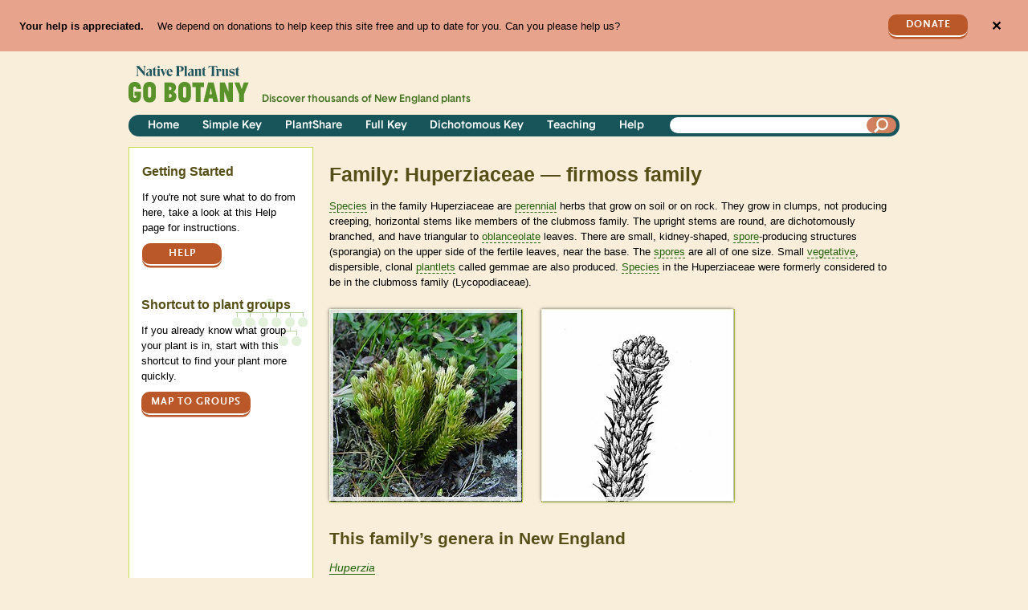

--- FILE ---
content_type: text/css
request_url: https://gobotany.nativeplanttrust.org/static/css/site.css?v=a67ca1e3
body_size: 32001
content:
@charset "UTF-8";
/*! *** Go Botany master styles file ***
 Please edit only the .scss source and use Compass to auto-generate the .css.
 The generated .css is kept in the repository to allow easy deployment.
 */
/* First are some SASS "partials" for external and third-party styles. The goal is to keep all styles in just one deployed CSS file, site.css. Later on in this file, other partials are imported for styles specific to a site feature. A final partial, site-media-queries, is imported last in this file. */
/* Imports for browser baseline, tools */
/* for gradient, etc. */
/* Imports for third-party controls */
#sb-title-inner, #sb-info-inner, #sb-loading-inner, div.sb-message { font-family: "Trebuchet MS",Verdana,"HelveticaNeue-Light","Helvetica Neue",Helvetica,Arial,sans-serif; font-weight: 200; color: #fff; }

#sb-container { position: fixed; margin: 0; padding: 0; top: 0; left: 0; z-index: 999; text-align: left; visibility: hidden; display: none; }

#sb-overlay { position: relative; height: 100%; width: 100%; }

#sb-wrapper { position: absolute; visibility: hidden; width: 100px; }

#sb-wrapper-inner { position: relative; overflow: hidden; height: 100px; }

#sb-body { position: relative; height: 100%; }

#sb-body-inner { position: absolute; height: 100%; width: 100%; }

#sb-player.html { height: 100%; overflow: auto; }

#sb-body img { border: none; }

#sb-loading { position: relative; height: 100%; }

#sb-loading-inner { position: absolute; font-size: 14px; line-height: 24px; height: 24px; top: 50%; margin-top: -12px; width: 100%; text-align: center; }

#sb-loading-inner span { background: url(../images/shadowbox/loading.gif) no-repeat; padding-left: 34px; display: inline-block; }

#sb-body, #sb-loading { background: transparent; }

#sb-title, #sb-info { position: relative; margin: 0; padding: 0; overflow: hidden; }

#sb-title, #sb-title-inner { height: 26px; line-height: 26px; }

#sb-title-inner { font-size: 16px; }

#sb-info, #sb-info-inner { height: 20px; line-height: 20px; }

#sb-info-inner { font-size: 12px; }

#sb-nav { float: right; height: 16px; padding: 2px 0; width: 45%; }

#sb-nav a { display: block; float: right; height: 16px; width: 16px; margin-left: 3px; cursor: pointer; background-repeat: no-repeat; }

#sb-nav-close { position: absolute; width: 32px; height: 32px; top: 48px; right: 48px; cursor: default; background-image: url(../images/icons/close-large.png); }

#sb-nav-next { background-image: url(../images/shadowbox/next.png); background-position: 50% 0; padding: 0 14px 14px; }

#sb-nav-previous { background-image: url(../images/shadowbox/previous.png); background-position: 50% 0; padding: 0 14px 14px; }

#sb-nav-play { background-image: url(../images/shadowbox/play.png); }

#sb-nav-pause { background-image: url(../images/shadowbox/pause.png); }

#sb-counter { float: left; width: 45%; }

#sb-counter a { padding: 0 4px 0 0; text-decoration: none; cursor: pointer; color: #fff; }

#sb-counter a.sb-counter-current { text-decoration: underline; }

div.sb-message { font-size: 12px; padding: 10px; text-align: center; }

div.sb-message a:link, div.sb-message a:visited { color: #fff; text-decoration: underline; }

/* You can alter this CSS in order to give SmoothDivScroll your own look'n'feel */
/* Invisible left hotspot */
div.scrollingHotSpotLeft { 	/* The hotspots have a minimum width of 100 pixels and if there is room the will grow and occupy 15% of the scrollable area (30% combined). Adjust it to your own taste. */ min-width: 75px; width: 10%; height: 100%; 	/* There is a big background image and it's used to solve some problems I experienced in Internet Explorer 6. */ background-image: url(/static/images/smoothDivScroll/big_transparent.gif); background-repeat: repeat; background-position: center center; position: absolute; z-index: 200; left: 0; /*  The first url is for Firefox and other browsers, the second is for Internet Explorer */ cursor: url(/static/images/smoothDivScroll/cursors/cursor_arrow_left.png), url(../images/smoothDivScroll/cursors/cursor_arrow_left.png), w-resize; }

/* Visible left hotspot */
div.scrollingHotSpotLeftVisible { background-image: url(/static/images/smoothDivScroll/arrow_left.gif); background-color: #fff; background-repeat: no-repeat; opacity: 0.35; /* Standard CSS3 opacity setting */ -moz-opacity: 0.35; /* Opacity for really old versions of Mozilla Firefox (0.9 or older) */ filter: alpha(opacity=35); /* Opacity for Internet Explorer. */ }

/* Invisible right hotspot */
div.scrollingHotSpotRight { min-width: 75px; width: 10%; height: 100%; background-image: url(/static/images/smoothDivScroll/big_transparent.gif); background-repeat: repeat; background-position: center center; position: absolute; z-index: 200; right: 0; cursor: url(/static/images/smoothDivScroll/cursors/cursor_arrow_right.png), url(../images/smoothDivScroll/cursors/cursor_arrow_right.png), e-resize; }

/* Visible right hotspot */
div.scrollingHotSpotRightVisible { background-image: url(/static/images/smoothDivScroll/arrow_right.gif); background-color: #fff; background-repeat: no-repeat; opacity: 0.35; filter: alpha(opacity=35); -moz-opacity: 0.35; }

/* The scroll wrapper is always the same width and height as the containing element (div). Overflow is hidden because you don't want to show all of the scrollable area.
*/
div.scrollWrapper { position: relative; overflow: hidden; width: 100%; height: 100%; }

div.scrollableArea { position: relative; width: auto; height: 100%; }

/* Import for Go Botany common definitions */
/* Go Botany common definitions */
/* for gradient, etc. */
/* Web fonts: style-linked groups */
@font-face { font-family: Basetica; font-weight: 400; src: url(/static/fonts/Basetica-Medium-205TF.woff2) format("woff2"), url(/static/fonts/Basetica-Medium-205TF.woff) format("woff"); }
@font-face { font-family: Basetica; font-style: italic; font-weight: 400; src: url(/static/fonts/Basetica-Medium-Italic-205TF.woff2) format("woff2"), url(/static/fonts/Basetica-Medium-Italic-205TF.woff) format("woff"); }
@font-face { font-family: Basetica; font-weight: 900; src: url(/static/fonts/Basetica-Black-205TF.woff2) format("woff2"), url(/static/fonts/Basetica-Black-205TF.woff) format("woff"); }
@font-face { font-family: Basetica; font-style: italic; font-weight: 900; src: url(/static/fonts/Basetica-Black-Italic-205TF.woff2) format("woff2"), url(/static/fonts/Basetica-Black-Italic-205TF.woff) format("woff"); }
@font-face { font-family: ScalaSans; font-weight: 900; src: url(//newfs.s3.amazonaws.com/fonts/ScalaSansWeb-Bold.woff) format("woff"); }
/* was #807121, darkened for WCAG AA */
/* from NPT palette */
/* lighter version of #a7da7e green from NPT palette */
/* darker version of #a7da7e green from NPT palette */
/* dark version of #a7da7e green from NPT palette */
*:focus { outline-color: -webkit-focus-ring-color; outline-offset: 2px; outline-style: auto; outline-width: 2px; }

.orange-button, body.plantshare .image-modal a.button, body.plantshare#ask #main .submit, body.plantshare#plantshare #ask .submit { background-color: #bb582a; border: 1px solid #bb582a !important; border-radius: 14px; box-shadow: 0px 1px 2px 0 #a2a64d; color: #fff; cursor: default; display: inline-block; font-family: ScalaSans, "Trebuchet MS", Helvetica, Arial, "Lucida Sans Unicode", sans-serif; font-size: 13px; font-weight: bold !important; letter-spacing: 1px; line-height: 18px; min-width: 80px; padding: 4px 12px; text-align: center; text-decoration: none; }
.orange-button.caps, body.plantshare .image-modal a.caps.button, body.plantshare#ask #main .caps.submit, body.plantshare#plantshare #ask .caps.submit { text-transform: uppercase; }
.orange-button.disabled, body.plantshare .image-modal a.disabled.button, body.plantshare#ask #main .disabled.submit, body.plantshare#plantshare #ask .disabled.submit { background-color: #f0ccbc; border-color: #edc573 !important; color: #666 !important; cursor: default !important; text-shadow: none; }
.orange-button.large, body.plantshare .image-modal a.large.button, body.plantshare#ask #main .large.submit, body.plantshare#plantshare #ask .large.submit { border-radius: 20px; color: #fff; font-size: 16px; letter-spacing: 1.5px; min-width: 150px; padding: 9px 30px; }

.action-link, #dkey .offer-help-aside a.button, #dkey a.button, #dkey a.show-all-button { background-color: #bb582a; border-bottom: 0.15rem solid #fff !important; /* override some link underlines in text */ border-radius: 10px; box-shadow: 0 0.15rem 0 0 #bb582a; color: #fff; cursor: pointer; display: inline-block; font-family: ScalaSans, "Trebuchet MS", Helvetica, Arial, "Lucida Sans Unicode", sans-serif; font-size: 13px; font-weight: bold; letter-spacing: 1px; line-height: 18px; min-width: 75px; padding: 4px 12px; text-align: center; text-decoration: none; /* Visited: duller; like the relationship between classic blue & purple */ /* Hover: higher contrast; use the current nav. bar color */ /* Active: orange; similar to default red, but higher contrast */ }
.action-link:visited, #dkey a.button:visited, #dkey a.show-all-button:visited { background-color: #8e421f; box-shadow: 0 0.15rem 0 0 #8e421f; color: #fff; }
.action-link:hover, #dkey a.button:hover, #dkey a.show-all-button:hover, .action-link:focus, #dkey a.button:focus, #dkey a.show-all-button:focus { background-color: #17555b; box-shadow: 0 0.15rem 0 0 #17555b; color: #fff; }
.action-link:active, #dkey a.button:active, #dkey a.show-all-button:active { background-color: #cc4b00; box-shadow: 0 0.15rem 0 0 #cc4b00; color: #fff; }
.action-link.caps, #dkey a.caps.button, #dkey a.caps.show-all-button { letter-spacing: 1px; text-transform: uppercase; }
.action-link.large, #dkey a.large.button, #dkey a.large.show-all-button { border-bottom: 0.2rem solid #fff; border-radius: 12px; font-size: 16px; line-height: 24px; min-width: 120px; padding: 6px 18px 3px; }
.action-link.large.caps, #dkey a.large.caps.button, #dkey a.large.caps.show-all-button { letter-spacing: 1.5px; }

/* Fix button and action-link text alignment in Firefox; evidently the misalignment is due to how the browsers handle the Scala Sans font. (Unfortunately this means that any fonts lower in the font stack would show up misaligned in FF.) */
@-moz-document url-prefix() { .orange-button, body.plantshare .image-modal a.button, body.plantshare#ask #main .submit, body.plantshare#plantshare #ask .submit, .action-link, #dkey .offer-help-aside a.button, #dkey a.button, #dkey a.show-all-button { padding-bottom: 3px; padding-top: 5px; } }
.hidden { display: none !important; }

/* image popups (used in D. Key, and in D. Key section of species page) */
div.shadow { /* shadow that hides the whole page */ display: none; position: fixed; z-index: 1000; top: 0; left: 0; height: 100%; width: 100%; background-color: rgba(0, 0, 0, 0.45); text-align: center; }

div.popup { /* for displaying quick lists of taxa */ border-radius: 1em; display: inline-block; margin: 5% auto; max-height: 90%; overflow-y: auto; overflow-x: hidden; /* otherwise scrolling can leak to page */ border: 0.5em solid #acac90; background-color: #fcf8ef; padding: 1em 2em; text-align: left; line-height: 1.25em; }

div.popup h2 { /* "See list of 14 species in 1b" */ border-bottom: 1px solid #519136; padding-bottom: 0.5em; color: #519136; font-family: "Trebuchet MS", Helvetica, Arial, "Lucida Sans Unicode", sans-serif; font-weight: normal; /* For tall lists a scrollbar appears, and tends to make the last word of the title wrap unattractively. */ white-space: nowrap; }

div.popup a { text-decoration: none; color: #000; }
div.popup a:hover, div.popup a:focus { text-decoration: underline; }
div.popup a:hover { color: #27610a; }

/* For occasional, temporary donation campaigns: message at top of page */
#top-message { align-items: center; background-color: #e8a38c; color: #000; display: flex; font-family: Verdana, Geneva, "Lucida Sans Unicode", sans-serif; font-size: 1.02em; justify-content: space-between; margin: 0; padding: 0.7em 1.8em; }

#top-message p { line-height: 150%; }

#top-message p b { margin-right: 1em; }

#top-message .controls { align-items: center; display: flex; }

#top-message .close { background-color: inherit; border: 0; color: #000; font-size: 1.2em; font-weight: bold; margin-left: 1.2em; padding: 0; text-align: center; width: 2em; }

@media only screen and (max-width: 600px) { #top-message { flex-direction: column; padding: 1em 1.5em 0.4em; }
  #top-message p { margin-bottom: 0.5em; margin-top: 0; }
  #top-message .controls { justify-content: space-between; margin-bottom: 0.5em; width: 100%; } }
/* For newsletter sign-up dialog */
.dialog { background-color: #feffef; box-shadow: rgba(0, 0, 0, 0.35) 0px 5px 15px 0px; bottom: 0.5rem; color: #000; display: flex; font-family: "Trebuchet MS", sans-serif; font-size: 16px; max-width: 26rem; padding: 1rem 2rem; position: fixed; right: 0.5rem; z-index: 50; }

.dialog h2 { color: #000; font-size: 24px; margin: 20px 0; padding: 0; }

.dialog p { line-height: 1.4; }

.dialog__ok { background: #333; border: 1px solid #333; color: #fff; display: inline-block; font-family: inherit; font-size: 1rem; margin-bottom: 0.5rem; margin-right: 0.5rem; min-width: 100px; padding: 0.5rem 1rem; text-align: center; text-decoration: none; white-space: nowrap; }

.dialog__cancel { background-color: transparent; border: 1px solid gray; font-family: inherit; font-size: 1rem; margin-bottom: 0.5rem; margin-right: 2rem; min-width: 100px; padding: 0.5rem 1rem; white-space: nowrap; }

.dialog__ok:focus, .dialog__ok:hover, .dialog__cancel:focus, .dialog__cancel:hover { outline: 3px solid #666; outline-offset: 3px; }

.dialog__check { display: inline-block; font-size: 0.8rem; margin-top: 1.5rem; white-space: nowrap; }

.dialog__check input { margin-right: 0.25rem; }

.dialog__close { background-color: transparent; border: 0; color: #000; font-size: 1.5rem; height: 24px; margin-right: -14px; padding: 0; width: 24px; }

/* Site-wide styles */
body { background-color: #f8eeda; color: #000; font-family: Verdana, Geneva, "Lucida Sans Unicode", sans-serif; font-size: 81.25%; margin: 0; }

html, button, input, select, textarea { font-family: Verdana, Geneva, "Lucida Sans Unicode", sans-serif; }

button, input, select, textarea { font-size: 100%; margin: 0; }

a { color: #27610a; text-decoration: none; }

a:visited { color: #50570a; }

a:active { color: #266407; }

a:not([href]) { color: #000; }
a:not([href]):hover { text-decoration: none; }

#main p a, #main li > a, #main li > i a, #main dt a, #main td a, #main h2 a, #main h3 a, #main form > a, #main form div > a, #main li li a, #main nav a, #sidebar form > a, .nemap a { border-bottom: 1px solid #27610a; }
#main p a:visited, #main li > a:visited, #main li > i a:visited, #main dt a:visited, #main td a:visited, #main h2 a:visited, #main h3 a:visited, #main form > a:visited, #main form div > a:visited, #main li li a:visited, #main nav a:visited, #sidebar form > a:visited, .nemap a:visited { border-bottom: 1px solid #50570a; }
#main p a:active, #main li > a:active, #main li > i a:active, #main dt a:active, #main td a:active, #main h2 a:active, #main h3 a:active, #main form > a:active, #main form div > a:active, #main li li a:active, #main nav a:active, #sidebar form > a:active, .nemap a:active { border-color: #266407; }
#main p a:not([href]), #main li > a:not([href]), #main li > i a:not([href]), #main dt a:not([href]), #main td a:not([href]), #main h2 a:not([href]), #main h3 a:not([href]), #main form > a:not([href]), #main form div > a:not([href]), #main li li a:not([href]), #main nav a:not([href]), #sidebar form > a:not([href]), .nemap a:not([href]) { border: 0; }

#main td.scientific-name a { border-bottom: 0; }

h1, h2, h3, h4, h5, h6 { font-family: "Trebuchet MS", Helvetica, Arial, "Lucida Sans Unicode", sans-serif; font-weight: normal; line-height: 120%; margin: 0; padding: 0; }

h1 { color: #554e16; font-size: 1.9em; font-weight: bold; margin: 0.8em 0 0.6em; }

h2 { color: #554e16; font-size: 1.6em; font-weight: bold; margin: 1.6em 0 0.8em; }

h3 { color: #554e16; font-size: 1.25em; font-weight: bold; margin: 1.6em 0 0.8em; }

h3.compact { margin: 1em 0 0.2em; }

/* Only h1-h3 used through most of site to avoid very deep structure */
/* h4 is sometimes used in species page Conservation Status section */
h4 { color: #554e16; font-size: 1.15em; font-weight: bold; margin: 1.6em 0 0.8em; }

/* TODO: try to eliminate h5, h6 */
h5, h6 { color: #554e16; font-size: 81.25%; }

h6 { font-style: italic; }

p { line-height: 153%; margin: 1em 0; padding: 0; }

ul { line-height: 153%; margin: 0; padding: 0; }

ul li { margin: 0 0 5px 0; }

.visually-hidden { border: 0; clip: rect(0 0 0 0); height: 1px; margin: -1px; overflow: hidden; padding: 0; position: absolute; width: 1px; }

.clearit { border: none !important; clear: both; float: none !important; height: auto !important; margin: 0 !important; padding: 0 !important; width: auto !important; }

.missing-image { background: url('[data-uri]'); background: -webkit-gradient(linear, 50% 0%, 50% 100%, color-stop(0%, #eaf2e2), color-stop(100%, #d6e6c5)); background: -moz-linear-gradient(top center, #eaf2e2, #d6e6c5); background: -webkit-linear-gradient(top center, #eaf2e2, #d6e6c5); background: linear-gradient(to bottom center, #eaf2e2, #d6e6c5); color: #354d1e; height: 149px; position: relative; width: 160px; }

.no-break { white-space: nowrap; }

p.new { background: #ccdf53; border-radius: 0.25em; color: #000; display: inline-block; font-size: 12px; font-weight: normal; margin: 0; padding: 0 0.25em; }

p.meta { font-size: 10px; font-style: italic; margin: 4px 0; }
p.meta + p { margin-top: 2px; }

#main .distribution-character { /* species code: box, as in printed book */ margin: 0 0.25em; border: 1px solid black; padding: 0 0.25em; font-size: 0.875em; }

/* Navigation highlighting */
/* Global navigation (header) */
body#home header nav li.home::after { /* For use on active nav item, with :after */ border: 10px solid transparent; border-bottom-color: #6c9956; content: ""; height: 0; left: calc(50% - 10px); position: absolute; top: 0.9em; width: 0; }

body.simple header nav li.simple::after { /* For use on active nav item, with :after */ border: 10px solid transparent; border-bottom-color: #f8eeda; content: ""; height: 0; left: calc(50% - 10px); position: absolute; top: 0.9em; width: 0; }

body.plantshare header nav li.plantshare::after { /* For use on active nav item, with :after */ border: 10px solid transparent; border-bottom-color: #f8eeda; content: ""; height: 0; left: calc(50% - 10px); position: absolute; top: 0.9em; width: 0; }

body.full header nav li.full::after { /* For use on active nav item, with :after */ border: 10px solid transparent; border-bottom-color: #f8eeda; content: ""; height: 0; left: calc(50% - 10px); position: absolute; top: 0.9em; width: 0; }

body.dkey header nav li.dkey::after { /* For use on active nav item, with :after */ border: 10px solid transparent; border-bottom-color: #f8eeda; content: ""; height: 0; left: calc(50% - 10px); position: absolute; top: 0.9em; width: 0; }

body.teaching header nav li.teaching::after { /* For use on active nav item, with :after */ border: 10px solid transparent; border-bottom-color: #f8eeda; content: ""; height: 0; left: calc(50% - 10px); position: absolute; top: 0.9em; width: 0; }

body.help header nav li.help::after { /* For use on active nav item, with :after */ border: 10px solid transparent; border-bottom-color: #f8eeda; content: ""; height: 0; left: calc(50% - 10px); position: absolute; top: 0.9em; width: 0; }

/* Section navigation (sidebar, only in some sections) */
body.help #sidebar nav, body.plantshare #sidebar nav { /* Place "you are here" marker next to a non-linked item. This is the top level of each sub-section. */ /* Show future nav. items that do not have a URL yet in gray. */ }
body.help #sidebar nav li a:not([href])::before, body.plantshare #sidebar nav li a:not([href])::before { color: #000; content: "\25b8"; margin-left: -14px; padding-bottom: 5px; padding-right: 5px; }
body.help #sidebar nav li > span, body.plantshare #sidebar nav li > span { color: #ccc; padding-left: 10px; }

/* Always place the "you are here" marker next to the pages in the Updates section, including on the Order by Family page. */
body.help.updates.family #sidebar nav li a[href='/updates/']::before { color: #000; content: "\25b8"; margin-left: -14px; padding-bottom: 5px; padding-right: 5px; }

/* Handle pages beneath subsections so they will have a "you are here" marker. Each of these must be set up individually where needed. */
body.help#glossary #sidebar .glossary a::before, body.help#fullkey-placeholder #sidebar .advanced-id-tools a::before, body.help#dkey-placeholder #sidebar .advanced-id-tools a::before { color: #000; content: "\25b8"; margin-left: -14px; padding-bottom: 5px; padding-right: 5px; }

body.plantshare#sightings #sidebar .sightings a::before, body.plantshare#sighting #sidebar .sightings a::before, body.plantshare#edit-sighting #sidebar .manage-sightings a::before, body.plantshare#questions #sidebar .ask a::before, body.plantshare#checklist #sidebar .checklists a::before, body.plantshare#new-checklist #sidebar .checklists a::before, body.plantshare#edit-checklist #sidebar .checklists a::before, body.plantshare#change-password #sidebar .profile a::before, body.plantshare#password-changed #sidebar .profile a::before, body.plantshare#change-email-address #sidebar .profile a::before, body.plantshare#change-email-sent-confirmation #sidebar .profile a::before, body.plantshare#confirm-email #sidebar .profile a::before { color: #000; content: "\25b8"; margin-left: -14px; padding-bottom: 5px; padding-right: 5px; }

/* Header */
header .container { margin: 0 auto; padding: 0 10px; width: 960px; }
header p { margin: 0; }

header .go-botany { align-items: baseline; display: flex; margin: 1.4em 0 0.7em; padding: 0; position: relative; z-index: 5; }
header .go-botany a { margin-right: 1.2em; width: 12.5em; }
header .go-botany img { width: 150px; }
header .go-botany .tagline { bottom: 0; color: #467321; font-family: Basetica, sans-serif; font-size: 1em; position: absolute; left: 12.8em; }

header nav { align-items: center; background-color: #17555b; border-radius: 2em; display: flex; font-family: "Trebuchet MS", Helvetica, Arial, "Lucida Sans Unicode", sans-serif; justify-content: space-between; margin-bottom: 1em; padding-right: 0.3em; }
header nav a { color: #fff; display: inline-block; padding: 5px 8px; }
header nav a:visited, header nav a:not([href]) { color: #fff; }
header nav > a { display: none; /* Omit the 'sections' link by default */ }
header nav > ul { font-family: Basetica, sans-serif; list-style-type: none; padding-left: 1rem; }
header nav > ul li { display: block; float: left; font-size: 1.1em; line-height: 1.19em; margin: 0 0.9em 0 0; padding: 0.05em 0 0; position: relative; white-space: nowrap; }
header nav > ul li:last-child { margin-right: 0; }
header nav > ul li a:hover { text-decoration: none; }
header nav .suggester-menu { font-size: 1.1em; margin-top: 1.5em; margin-left: 0.3em; }
header nav .suggester-menu ul { margin-top: 0; }

header #search { margin: 0; padding: 0; }
header #search form { display: flex; margin: 0; padding: 0; }
header #search input { background: #fff; border: 0; border-radius: 1em; font-family: "Trebuchet MS", Helvetica, Arial, "Lucida Sans Unicode", sans-serif; font-size: 1.1em; height: 1.4em; margin: 0; padding: 0 0.5em; width: 247px; /* keep search from becoming too wide on zoom */ }
header #search button { background-color: #d2805f; border: 0; border-radius: 2em; margin: 0 0 0 -1.25em; padding: 0 0.75em; }
header #search button img { height: 1.4em; vertical-align: middle; }

/* Main content */
.content { padding: 0; }
.content .container { margin: 0 auto; padding: 0 10px; width: 960px; }

.content #main { background: url(/static/images/layout/sidebar-bg.png) repeat-y; float: right; min-height: 575px; padding-bottom: 24px; padding-left: 250px; width: 710px; }
.content #main .smallscreen-anchor-nav { display: none; }

.content .container.free-sidebar #main { background: none; }
.content .container.free-sidebar #sidebar { border-top: 0; height: auto; padding: 0; }
.content .container.no-sidebar #main { background: none; clear: both; float: none; min-height: 0; padding-left: 0; width: auto; }

/* Sidebar (usually in a #sidebar section, but sometimes not, being arranged by floating and positioning content) */
#sidebar { border-top: 1px solid #c3d941; float: left; height: 100%; margin-right: -230px; padding: 16px 0 0; width: 230px; }

#sidebar .section { padding: 0 17px 16px; }
#sidebar .section h3 { margin-top: 0.2em; }
#sidebar .section h4 { margin: 0 0 5px 0; }
#sidebar .section h4 + p { margin-top: 0; }
#sidebar .section.separate { border-top: 1px solid #e2dfcb; padding-top: 16px; }
#sidebar .section.plant-map { background: url(/static/images/layout/plant-map.png) 95% 1% no-repeat; padding: 0 25px 16px 16px; }
#sidebar .section .left { float: left; }
#sidebar .section p { margin: 0; }

#sidebar a:hover { text-decoration: none; }
#sidebar a.video { margin-left: 0; }
#sidebar a.view-map-btn { margin: 10px 0 20px; }

#sidebar nav a { display: inline-block; margin-left: 10px; }

#sidebar .box { background: #fff; border: 1px solid #c3d941; margin-bottom: 16px; padding: 16px 0 0; }

#sidebar nav { font-family: "Trebuchet MS", Helvetica, Arial, "Lucida Sans Unicode", sans-serif; font-size: 14px; }
#sidebar nav p { /*margin-bottom: 16px;*/ padding-left: 26px; }
#sidebar nav li { line-height: 150%; list-style-type: none; margin: 0 0 4px 0; padding: 0 15px 16px; }

a.get-help-btn { margin: 10px 0 20px; }

/* Footer */
.footer { background: #a7da7e; /* Make footer color continue to bottom on short pages. */ box-shadow: 0 50vh 0 50vh #a7da7e; clear: both; font-size: 10px; min-height: 140px; position: relative; width: 100%; }

.footer__container { margin: 0 auto; padding: 0 10px; width: 960px; display: flex; }

.footer__copyright, .footer__address, .footer__nsf-note { margin: 0 0 10px 0; }

.footer__address { font-style: normal; line-height: 160%; }

.footer__site-name { font-family: Verdana, Geneva, "Lucida Sans Unicode", sans-serif; font-size: 12px; margin: 0 0 0.5rem; }

.footer__publisher, .footer__navigation { margin: 0 20px 0 0; padding: 18px 0; }

.footer__navigation { padding-left: 10px; }

.footer__navigation-list { list-style-type: none; margin-bottom: 12px; }

.footer__navigation-list-item { display: inline; line-height: 14px; }

.footer__navigation-list-item::after { content: " \00b7 "; }

.footer__navigation-list-item:last-child::after { content: none; }

.footer__navigation-list--secondary .footer__navigation-list-item:last-of-type { margin-right: 0; }

.footer__support { margin-right: 0; padding: 18px 0; }

.footer__nsf-logo { float: left; margin: 0.3em 5% 0 0; width: 3em; }

/* Breadcrumb trails */
#breadcrumb { color: #000; font-family: "Trebuchet MS", Helvetica, Arial, "Lucida Sans Unicode", sans-serif; font-size: 0.9rem; margin: 1em 0; }

#breadcrumb ul { display: flex; flex-wrap: wrap; white-space: nowrap; }

#breadcrumb li { list-style-type: none; margin-bottom: 8px; margin-right: 4px; }
#breadcrumb li::after { color: #7a6f1f; content: ' >'; }
#breadcrumb li:first-of-type::after, #breadcrumb li:last-of-type::after { content: none; }

#breadcrumb .label { color: #7a6f1f; }

/* Wait spinners */
.wait-spinner { background: url(/static/images/icons/preloaders-dot-net-lg.gif) no-repeat scroll center center transparent; height: 350px; margin: auto; /* Wait spinner's children are hidden until the parent is unspinnered. */ }
.wait-spinner * { display: none; }

/* Images (gallery with previous/next buttons, or single) */
.img-gallery { float: left; margin: 4px 14px 0 0; position: relative; width: 244px; -moz-user-select: -moz-none; -ms-user-select: none; -webkit-user-select: none; user-select: none; }

.img-gallery .img-container { height: 239px; overflow: hidden; position: relative; width: 239px; }

.img-gallery .frame { border: 5px solid rgba(255, 255, 255, 0.8); box-shadow: 0px 0px 4px rgba(0, 0, 0, 0.6); height: 229px; position: absolute; top: 0; width: 229px; z-index: 100; }

.img-gallery .images { clear: both; margin: 0; padding: 0; position: absolute; width: 12000px; }
.img-gallery .images > * { display: block; /* For example, might be <a> instead of <img>. */ float: left; /* This is what makes scrolling actually work. */ }

.img-gallery .controls { margin: 8px 0 12px 0; text-align: center; }
.img-gallery .controls button { border: 0; cursor: default; display: inline-block; height: 32px; text-indent: -9000px; /* text is visually hidden */ width: 32px; }
.img-gallery .controls button.next { background: url(/static/images/icons/next-larger.png) 0 0 no-repeat transparent; }
.img-gallery .controls button.prev { background: url(/static/images/icons/prev-larger.png) 0 0 no-repeat transparent; }
.img-gallery .controls button.disabled { cursor: default; opacity: 0.4; }

/* Plant image grids. Currently used on the dkey. May someday be used on the Level 3 page if it is moved over to site.scss too. Copied from the relevant part of styles.scss and included here, instead of in the _dkey.scss file, because image grids are a site-wide pattern. */
.plant-grid .plant { display: inline-block; vertical-align: top; position: relative; border: 1px solid #c3d941; width: 160px; /* prevent long names from ruining layout */ height: 210px; background: #fff; padding: 8px 6px; text-align: center; }
.plant-grid .plant.omit { display: none; }

.plant-grid a { display: block; color: #1a2e11; }
.plant-grid a:hover { color: #508e31; }

.plant-grid .plant:before { position: absolute; top: 8px; left: 6px; z-index: 100; width: 150px; height: 139px; top: 8px; border: 5px solid rgba(255, 255, 255, 0.8); content: ' '; }

.plant-grid .plant-img-container { box-shadow: 0px 0px 4px 0 rgba(0, 0, 0, 0.6); height: 149px; overflow: hidden; width: 160px; }
.plant-grid .plant-img-container img { height: 149px; /* so lazy_images knows when <img> is on screen */ }

.plant-grid p { margin: 7px 0 0 0; font-family: Tahoma, "Trebuchet MS", "Lucida Sans Unicode", sans-serif; /* Tahoma or Trebuchet because it's narrower than Verdana: less wrapping and fewer names on 4 lines */ line-height: 14px; }

.plant-grid i { display: block; padding-bottom: 4px; font-family: Verdana, Geneva, "Lucida Sans Unicode", sans-serif; /* Verdana, wider than Trebuchet: easier to read in italics */ font-style: italic; }

.plant-grid .missing-image { position: relative; background: url('[data-uri]'); background: -webkit-gradient(linear, 0% 0%, 100% 100%, color-stop(0%, #eaf2e2), color-stop(100%, #d6e6c5)); background: -moz-linear-gradient(left top, #eaf2e2, #d6e6c5); background: -webkit-linear-gradient(left top, #eaf2e2, #d6e6c5); background: linear-gradient(to right bottom, #eaf2e2, #d6e6c5); width: 160px; height: 149px; color: #354d1e; }
.plant-grid .missing-image:after { display: block; position: absolute; top: 50%; left: 50%; margin: -20px 0 0 -50px; width: 100px; height: 40px; font-size: 12px; line-height: 130%; text-align: center; content: 'Image not available yet'; }

/* Glossary-term links */
.gloss { background-color: inherit; border-bottom: 1px dashed #27610a; border-left: 0; border-right: 0; border-top: 0; color: #27610a; cursor: pointer; margin: 0; padding: 0; }

/* Tooltips for working area images and highlighted glossary terms */
.gb-tooltip { border: 1px solid #c3d941; border-radius: 2px; box-shadow: 0px 1px 4px 0 #333333; display: none; /* initially invisible, fades in */ padding: 8px; position: absolute; width: 300px; z-index: 1000; background: url('[data-uri]'); background: -webkit-gradient(linear, 50% 0%, 50% 100%, color-stop(0%, #eaf2e2), color-stop(100%, #d6e6c5)); background: -moz-linear-gradient(top center, #eaf2e2, #d6e6c5); background: -webkit-linear-gradient(top center, #eaf2e2, #d6e6c5); background: linear-gradient(to bottom center, #eaf2e2, #d6e6c5); }

.gb-tooltip .arrow { background: #d6e6c5; border: 1px solid #c3d941; box-shadow: -1px -1px 1px 0 #333333; /* rotated borders, same color as bottom of tooltip */ border-bottom-color: #d6e6c5; border-right-color: #d6e6c5; bottom: -7px; height: 11px; left: 10px; position: absolute; width: 11px; -moz-transform: rotate(225deg); -ms-transform: rotate(225deg); -webkit-transform: rotate(225deg); transform: rotate(225deg); }

.gb-tooltip.dark { border-color: black; background: url('[data-uri]'); background: -webkit-gradient(linear, 50% 0%, 50% 100%, color-stop(0%, #517032), color-stop(100%, #3d5524)); background: -moz-linear-gradient(top center, #517032, #3d5524); background: -webkit-linear-gradient(top center, #517032, #3d5524); background: linear-gradient(to bottom center, #517032, #3d5524); color: #fff; }
.gb-tooltip.dark .arrow { background: #3d5524; border-color: black; border-bottom-color: #3d5524; border-right-color: #3d5524; }

.gb-tooltip.dark.photo { font-family: "Trebuchet MS", Helvetica, Arial, "Lucida Sans Unicode", sans-serif; font-size: 11px; position: fixed; /* with lightbox, so prevent scrolling away */ }
.gb-tooltip.dark.photo p { line-height: 120%; margin: 6px 0; }
.gb-tooltip.dark.photo p:first-of-type { margin-top: 0; }
.gb-tooltip.dark.photo p:last-of-type { margin-bottom: 0; }
.gb-tooltip.dark.photo a { color: white; text-decoration: underline; }

/* Glossary tooltip */
.glosstip { line-height: 16px; margin: 0; padding: 0; position: relative; max-width: 30em; }
.glosstip img { background: #eaf2e2; border: 1px solid #c3d941; border-radius: 2px; bottom: 110%; box-shadow: 1px 1px 2px 0 #333333; padding: 4px; position: absolute; }

/* Shadowbox overrides */
#sb-counter { font-family: "Trebuchet MS", Helvetica, Arial, "Lucida Sans Unicode", sans-serif; }

#sb-nav-close { background-position: center; background-repeat: no-repeat; padding: 4px; /* Increase activation area a bit */ right: -28px !important; /* Place at top right, but not exactly at the corner so as to avoid Flash video z-index problem */ top: 6px !important; }

/* Character/value styles for plant preview popups, species pages, etc. */
.characteristics dl { display: flex; margin: 10px 0 0; padding: 0; }

.characteristics dt { color: #554e16; font-weight: bold; line-height: 18px; max-width: 200px; min-width: 200px; text-align: left; }
.characteristics dt button { font-weight: bold; }

.characteristics dd { line-height: 18px; max-width: 60%; }

.characteristics dd ul { list-style-type: disc; margin: 0; padding: 0 0 0 1.3em; text-indent: -0.2em; }
.characteristics dd ul.compact { margin: 0; padding: 0; text-indent: 0; }
.characteristics dd ul.compact li { display: inline; }
.characteristics dd ul.compact li:after { content: ', '; }
.characteristics dd ul.compact li:last-child:after { content: none; }

.characteristics dd li { margin: 0; padding: 0 0 0.1em; }

/* Form error messages */
.errorlist { color: #f00; font-family: "Trebuchet MS", Helvetica, Arial, "Lucida Sans Unicode", sans-serif; font-size: 14px; line-height: 14px; list-style-type: none; }

.errorlist li:before { content: "× "; font-size: 22px; font-weight: bold; margin: 0 0 20px; padding: 0; vertical-align: text-top; }

/* Text input with suggestions */
input.suggest + div { background: #fff; border: 1px solid #999; box-shadow: 0px 1px 2px 0 #a2a64d; position: absolute; z-index: 150; }

input.suggest + div li { clear: both; font-weight: bold; list-style-type: none; margin: 0; padding: 3px; }
input.suggest + div li.selected { background-color: #defcb3; cursor: default; }
input.suggest + div li span { font-weight: normal; }

/* Teaching page */
body.teaching h3 { margin-bottom: 0.5rem; }
body.teaching #main li { list-style-type: none; }

/* List-style tables (Species List page, Manage Your Sightings page, etc.) */
table.list { background: #f1fcde; border-collapse: collapse; color: #000; font-size: 12px; margin: 18px 0; }

table.list tbody tr:hover { background: #e3fabe; }

table.list th, table.list td { padding: 4px; }

table.list th, table.list tr.filters { background: #b4d57f; font-weight: normal; }

table.list th td:first-child { font-family: "Trebuchet MS", Helvetica, Arial, "Lucida Sans Unicode", sans-serif; font-size: 13px; }

/* Imports for various pages, sections, features, etc. Each of these can contain their own media queries. */
/* Home */
#home { background-color: #f8eeda; background-image: url(/static/images/layout/body-home.png); background-position: left 0px top; background-repeat: repeat-x; }

#home .id { display: flex; padding: 1.4em 0 0.3em; position: relative; }

#home h1 { font-weight: unset; margin: 0; }
#home h1 img { width: 9em; }

#home .tagline { bottom: 0.6em; color: #fff; font-family: Basetica, sans-serif; font-size: 1.05em; left: 17.4em; line-height: 120%; margin: 0; position: absolute; }

#home .newfs { padding-top: 13px; }

#home .newfs a { background: url(/static/images/layout/npt-logo-stacked.svg) no-repeat transparent; background-size: 160px 88px; filter: brightness(0.9); /* make the contrast meet WCAG AA large text/graphics */ height: 88px; width: 160px; }

#search-suggest .menu { top: 133px; }

#home .content { clear: left; }

#home #banner { margin: 10px 0 0; position: absolute; }
#home #banner > img { box-shadow: 0px 0px 4px 0 rgba(0, 0, 0, 0.6); display: none; height: 345px; left: 0; position: absolute; top: 0; width: 960px; }
#home #banner img:first-child { display: block; }
#home #banner h2 { color: #437829; font-family: "Trebuchet MS", Helvetica, Arial, "Lucida Sans Unicode", sans-serif; font-size: 2.1rem; font-weight: bold; line-height: normal; margin: 1.2rem 0; }
#home #banner p { margin: 0.5em 0; text-align: left; }

#home #update p { line-height: 150%; margin-bottom: 7px; margin-top: 0; text-align: center; }

#home #update a { color: #122113; /* very dark green */ text-decoration: underline; }
#home #update a:visited { color: #400c3f; /* very dark purple */ }

#home #update a.updates { margin-left: 0.3rem; }
#home #update a.updates::after { content: " ➔"; }

#home #update .badge { background-color: rgba(236, 243, 151, 0.9); letter-spacing: 0.05rem; margin-right: 0.3rem; padding: 0.1rem 0.3rem; text-transform: uppercase; }

#home #cta { margin: 1em 2px 0; width: 174px; }

#home #overlay { background: rgba(255, 255, 255, 0.85); height: 323px; padding: 10px 30px 0; position: absolute; left: 676px; top: 6px; width: 218px; z-index: 50; }

#home .three-col { float: left; margin: 354px 23px 5px 0; padding: 8px 23px 1.2em 0; width: 289px; }
#home .three-col.last { background: 0; margin-right: 0; padding: 8px 0 0 0; }
#home .three-col h2 { margin: 0.6rem 0 0.4rem; }
#home .three-col p { margin: 0; }
#home .three-col a { margin: 13px 0 0 0; }

a.subscribe { background: url(/static/images/layout/subscribe.png) 0 0 no-repeat; cursor: pointer; height: 16px; width: 87px; display: block; text-indent: -9000px; }
a.subscribe:hover { background-position: 0 -16px; }
a.subscribe:active { background-position: 0 -32px; }

#home #potd { /* Plant of the Day */ background: #bde29c; border: 3px solid #fff; box-shadow: 0px 0px 4px 0 rgba(0, 0, 0, 0.3); clear: left; height: 169px; margin: 15px 0; padding: 10px; }
#home #potd > a { display: block; float: left; height: 160px; margin: 5px 5px; overflow: hidden; width: 270px; }
#home #potd > a img { position: relative; top: -60px; width: 270px; }
#home #potd .details { margin: 0 0 0 290px; position: absolute; width: 630px; }
#home #potd .details h2 { margin: 0.2rem 0; }
#home #potd .details h2 span.latin { font-style: italic; }
#home #potd .details p { margin: 0 0 1em; overflow: hidden; }

#home .donate, #home .intro { background: #f3dcaa; /* lightened version of #e7b952 orange from NPT palette */ border: 3px solid #fff; box-shadow: 0px 0px 4px 0 rgba(0, 0, 0, 0.3); clear: left; margin: 0 0 15px 0; padding: 0; }
#home .donate p, #home .intro p { margin: 14px; position: relative; }

#home .donate a { cursor: default; float: right; position: absolute; right: 0; top: -4px; }

#home footer { background: none; }
#home footer > img { display: none; }

/* Begin media queries styles for Home page */
/* Portrait-orientation styles */
@media only screen and (max-width: 400px) { #home .content .container { width: 320px; }
  #home #banner #overlay { top: 117px; width: 320px; }
  #home #banner > img { height: 115px; width: 320px; }
  #home #banner + .three-col { padding-top: 355px; } }
/* Landscape-orientation styles */
@media only screen and (min-width: 401px) and (max-width: 600px) { #home #banner #overlay { top: 160px; width: 480px; }
  #home #banner > img { height: 172px; width: 480px; }
  #home #banner + .three-col { padding-top: 360px; } }
/* These styles are common to both smartphone widths */
@media only screen and (max-width: 600px) { #home .content { margin-top: 0; padding-top: 0; }
  #home .content .container { padding: 0; }
  #home header { height: 106px; }
  #home header h1 { height: 40px; margin-left: 0; width: 120px; }
  #home header .id { padding: 0.7em 0 0.7em 10px; width: auto; }
  #home header .tagline { bottom: 0.8em; font-size: 0.9em; left: 13em; margin: 0; }
  #home header nav { background: #21555c; height: 32px; padding-left: 0; }
  #home header nav > a:hover { text-decoration: none; }
  #home #update p { margin-bottom: 16px; }
  #home #banner { margin: 0; position: relative; }
  #home #banner #overlay { background: #f7fbe9; height: auto; left: 0; padding: 0; text-align: center; }
  #home #banner #overlay h2 { font-size: 28px; margin: 6px 0 0; }
  #home #banner #overlay p { padding: 0 8px; }
  #home #banner #overlay img { width: 53%; }
  #home #banner #cta { margin: 6px; }
  #home .three-col { background: none; float: none; height: inherit; margin: 0 0 14px; padding: 0; width: auto; }
  #home .three-col h3, #home .three-col p { margin-left: 8px; margin-right: 8px; }
  #home .three-col h3 { font-size: 18px; }
  #home .three-col p { margin-top: 0; }
  #home .three-col a.orange-button, #home .three-col body.plantshare .image-modal a.button, body.plantshare .image-modal #home .three-col a.button, #home .three-col body.plantshare#ask #main a.submit, body.plantshare#ask #main #home .three-col a.submit, #home .three-col body.plantshare#plantshare #ask a.submit, body.plantshare#plantshare #ask #home .three-col a.submit, #home .three-col.last a.orange-button, #home .three-col.last body.plantshare .image-modal a.button, body.plantshare .image-modal #home .three-col.last a.button, #home .three-col.last body.plantshare#ask #main a.submit, body.plantshare#ask #main #home .three-col.last a.submit, #home .three-col.last body.plantshare#plantshare #ask a.submit, body.plantshare#plantshare #ask #home .three-col.last a.submit { margin-top: 6px; margin-left: 8px; margin-right: 8px; }
  #home #breadcrumb p { line-height: 160%; }
  #home #potd { height: auto; padding: 8px; }
  #home #potd > a { margin: 0; margin-bottom: 4px; margin-right: 8px; }
  #home #potd > a, #home #potd > a img { width: 297px; }
  #home #potd .details { margin: 0; position: inherit; width: inherit; }
  #home #potd .details h3 { line-height: 120%; }
  #home #potd .details p { height: inherit; overflow: inherit; }
  #home #potd .details a { margin-top: 6px; position: inherit; top: 0; }
  #home .donate, #home .intro { margin: 0; }
  #home .donate p, #home .intro p { margin: 8px; padding: 0; }
  #home .donate a { display: block; float: none; margin: 6px 20px 0 0; position: static; width: 80px; } }
/* End media queries styles for the Home page */
/* Styles for maps */
/* Location and sightings maps */
.map { border: 1px solid #c3d941; }

.info-window h5 { font-size: 14px; }
.info-window p { margin-top: 0; }
.info-window img { float: left; margin-right: 10px; }

#sightings-locator .info-window img { max-width: 80px; }

/* Plant distribution maps */
.section.map { border: none; }
.section.map p { font-size: 9px; margin-bottom: 6px; }

.section.namap { position: relative; }
.section.namap div.trans { /* Transparent div to make North America map clickable */ cursor: pointer; background: transparent; height: 133px; /* Cover the map plus the link below it */ margin-bottom: 0; padding: 0; position: absolute; top: 45px; width: 196px; }

#ne-dist-county-map { /* SVG map: WebKit needs height and width set */ height: 293px; width: 187px; }

#na-dist-county-map { /* SVG map: WebKit needs height and width set */ height: 109px; width: 187px; }

/* Styles for taxa (family, genus, species) pages */
.text-dialog-content p { font-size: 11px !important; }

body.taxa { /* Override Shadowbox styles to allow multiple title lines for showing a photo title, photographer credit, and copyright. */ }
body.taxa #sb-title, body.taxa #sb-title-inner { height: 76px; line-height: 70%; position: relative; }
body.taxa #sb-title-inner div { bottom: 6px; position: absolute; }
body.taxa #sb-title-inner .title { color: #fff; font-size: 16px; font-style: normal; line-height: 110%; margin: 0 0 2px; padding: 0; }
body.taxa #sb-title-inner span { font-family: "Trebuchet MS", Helvetica, Arial, "Lucida Sans Unicode", sans-serif; font-size: 10px; }
body.taxa #sb-title-inner a { border-bottom: 1px solid #ccc; color: #fff; }
body.taxa #sb-title-inner a:hover { text-decoration: none; }
body.taxa #sb-title-inner .contact { background-color: inherit; border: 0; color: #fff; cursor: pointer; display: inline-block; /* prevent text from wrapping, which makes tooltip position incorrect */ margin: 0; padding: 0; text-decoration: underline; }
body.taxa #sb-nav-close { top: 56px !important; }

body.taxa #main ol, body.taxa #main ul { line-height: inherit; }

#body.taxa .frame { cursor: default; }

body.taxa .visit-dkey { margin-top: 36px; }
body.taxa .visit-dkey a { margin-left: 4px; }

/* For family and genus pages */
body.taxa .pics { margin-top: 20px; }
body.taxa .pics div { float: left; margin-right: 20px; }
body.taxa .pics p { display: inline-block; float: left; font-size: 14px; }

body.taxa img.zoom { display: inline-block; float: right; }

body#family h2 { clear: left; }
body#family .pics + h2 { padding-top: 30px; }
body#family ul.genera { font-size: 14px; list-style: none; }
body#family ul.genera li { margin: 0 0 5px 0; }

body#genus h2 { clear: left; }
body#genus .pics + h2 { padding-top: 30px; }
body#genus ul.species { font-size: 14px; list-style: none; }
body#genus ul.species li { margin: 0 0 5px 0; }
body#genus p.family { font-size: 14px; margin: 0; }

/* New species page layout */
body.species2 #main { background: none !important; }

body.species2 #main #breadcrumb, body.species2 #main #name, body.species2 #main .img-gallery, body.species2 #main #images-note, body.species2 #main #partner, body.species2 #main #facts, body.species2 #main #habitat, body.species2 #main #chars, body.species2 #main #wetland, body.species2 #main #status, body.species2 #main #info-dkey { clear: reset !important; margin-left: 0 !important; }

body.species2 #main #habitat p { margin-bottom: 0; }

body.species2 .maps { padding: 16px 0 4px; }

body.species2 #maps { position: unset !important; }

body.species2 .section { padding-top: 0 !important; }

/* large screens */
@media only screen and (min-width: 601px) { body.species2 .info { display: grid; gap: 0 20px; grid-template-columns: 3fr 1fr; }
  body.species2 #breadcrumb { margin-top: 0 !important; }
  body.species2 .maps { padding: 0; }
  body.species2 #maps { border: 1px solid #c3d941 !important; padding-bottom: 12px; padding-top: 12px; }
  body.species2 .section h2 { font-size: 1.2em; } }
/* End new species page layout */
body#species #main { background: url(/static/images/layout/sidebar-bg.png) repeat-y; }

body#species #main { /* layout: right-side content sections */ }
body#species #main #breadcrumb, body#species #main #name, body#species #main .img-gallery, body#species #main #images-note, body#species #main #partner, body#species #main #facts, body#species #main #habitat, body#species #main #chars, body#species #main #wetland, body#species #main #status, body#species #main #info-dkey { clear: left; margin-left: 250px; }

/* left-side content sections */
body#species .section { padding: 16px 16px 0; width: 197px; }
body#species .section h4 { font-size: 14px; margin: 0; padding: 0; }
body#species .section p { margin-bottom: 0; }

body#species #maps, body#species #side { position: absolute; }
body#species #maps h2, body#species #side h2 { font-size: 1.2em; margin: 0.2em 0 0.8em; }

body#species #maps { background-color: #fff; border-left: 1px solid #c3d941; border-right: 1px solid #c3d941; border-top: 1px solid #c3d941; top: 128px; }

body#species .definitions-link { background-image: url(/static/images/icons/icon-info.png); background-position: 0px 1px; background-repeat: no-repeat; background-size: auto 12px; clear: left; display: inline-block; font-size: 12px; margin: 4px 0 8px; padding: 0 0 0 15px; }

body#species .found-plant { background-color: #f8eeda; font-size: 12px; line-height: 16px; padding: 4px 12px; }

/* space maps enough away from text atop them */
body#species #main .nemap h2 + p, body#species #main .namap h2 + p { margin: 0; padding-bottom: 8px; }

body#species #side { top: 800px; /* remaining side content is positioned further down to leave room for maps in full-width layout */ }

body#species #side dt, body#species #side dd { display: inline-block; }

body#species .lookalikes dl { line-height: 20px; margin: 0; }
body#species .lookalikes dt { font-weight: bold; margin: 2px 0; display: block; }
body#species .lookalikes dd { margin: 0 0 6px 0; }

body#species #side .help { float: left; line-height: 28px; margin-right: 12px; }

body#species #side .get-help-btn { margin: 0 0 0 90px; }

body#species #side li, body.species .synonyms { line-height: 16px; list-style-type: none; }

body#species #side a { margin-left: 0; }

body#species #main h1 span.origin { font-size: 14px; line-height: 100%; }
body#species #main h3 + p { margin-top: 10px; }
body#species #main h5 { font-size: 16px; padding-top: 3px; }
body#species #main p { margin: 0 0 15px; }

body#species #sb-player.html { background: #fff; overflow: hidden; /* Get rid of vertical scrollbar in WebKit on enlarged N. America dist. map. */ padding: 0 5px 5px; }
body#species #sb-player #na-dist-county-map { background: #fff; height: 100%; width: 100%; }

body#species a.description-control { background: url(/static/images/icons/plus.png) left 50% no-repeat; display: block; margin: 28px 0 12px 0; padding: 3px 0 3px 25px; }
body#species a.description-control.expanded { background: url(/static/images/icons/minus.png) left 50% no-repeat; }

body#species ul.full-description { background: #fbfbf8; border: 1px solid #e1e1dc; display: none; margin: 0 0 15px 0; }

body#species ul.full-description > li { border-bottom: 1px solid #e1e1dc; clear: left; display: block; padding: 18px; margin: 0 0 0 0; }
body#species ul.full-description > li:last-child { border-bottom: none; }
body#species ul.full-description > li:hover { background-color: #fff; }
body#species ul.full-description > li h3 { background: url(/static/images/icons/plus.png) left 50% no-repeat; cursor: default; margin: 0; padding-left: 1.6em; }
body#species ul.full-description > li h3.expanded { background: url(/static/images/icons/minus.png) left 50% no-repeat; }
body#species ul.full-description > li div { display: none; padding-left: 28px; }

body#species a.enlarge { display: block; margin: 0 0 8px 0; }
body#species a.enlarge:hover { text-decoration: none; }
body#species a.enlarge img { vertical-align: middle; }
body#species a.more { cursor: pointer; }

/* Larger gallery styles */
body#species .img-gallery { float: none; margin: 0 0 0 0; width: 710px; }
body#species .img-gallery .img-container { height: 257px; margin: 2em 0 0; width: 710px; }
body#species .img-gallery .frame { height: 239px; width: 700px; }
body#species .img-gallery .images .single-img { float: left; position: relative; }
body#species .img-gallery .images img { float: none; }
body#species .img-gallery p.caption { bottom: -22px; margin: 0 0 0 0; position: absolute; right: 0; }

body#species .controls { position: relative; }
body#species .controls span { position: relative; top: -22px; }

/* Smooth Div Scroll image area */
body#species #species-images { border: 5px solid rgba(255, 255, 255, 0.8); box-shadow: 0px 0px 4px rgba(0, 0, 0, 0.6); height: 239px; margin: 0 0 8px; overflow: hidden; position: relative; top: 0; width: 700px; z-index: 100; }
body#species #species-images .scrollableArea a { border-right: 5px solid #fff; float: left; margin: 0; padding: 0; }

body#species #images-note { font-size: 11px; font-style: italic; margin-bottom: 20px; margin-left: 250px; margin-right: 0; margin-top: 0; }

body#species #info-dkey b { color: #554e16; }

/* Begin media queries styles for taxa pages. */
/* Portrait-orientation styles */
@media only screen and (max-width: 400px) { body#species .img-gallery, body#species .img-gallery .frame, body#species .img-gallery .img-container, body#species #species-images { width: 304px; }
  body#species #sidebar { padding-bottom: 30px; }
  body#species #maps { margin-left: 36px; width: 200px; } }
/* Landscape-orientation styles */
@media only screen and (min-width: 401px) and (max-width: 600px) { body#species #main .img-gallery, body#species #main .img-gallery .frame, body#species #main .img-gallery .img-container, body#species #main #species-images { width: 462px; }
  body#species #main #sidebar { margin-bottom: 14px; padding-bottom: 14px; }
  body#species #main #maps { height: 435px; width: 428px; }
  body#species #main #maps .nemap { float: left; }
  body#species #main #maps .nemap > p { width: 200px; }
  body#species #main #maps .namap { float: right; } }
/* These styles are common to both smartphone widths */
@media only screen and (max-width: 600px) { body.taxa #main { padding-bottom: 8px; }
  body.taxa #main h1 { margin-bottom: 0; }
  body#family #main p.description, body#genus #main p.description { margin: 4px 0; }
  body#family #main h2, body#genus #main h2 { font-size: 15px; padding-top: 12px; }
  body#family ul.genera, body#genus ul.species { line-height: 24px; margin-bottom: 18px; }
  .visit-dkey { font-size: 81.25%; }
  body#species #main { background: none; /* layout for smartphones: sections in document sequence */ }
  body#species #main #breadcrumb, body#species #main #name, body#species #main .img-gallery, body#species #main #partner, body#species #main #facts, body#species #main #habitat, body#species #main #chars, body#species #main #wetland, body#species #main #status, body#species #main #info-dkey { margin-left: 0; }
  body#species #main .img-gallery { margin-bottom: 20px; }
  body#species #main { /* omit images notice on smartphones, as it takes up two lines there of an already small space */ }
  body#species #main #images-note { display: none; }
  body#species #main h2 { margin-top: 14px; line-height: 18px; }
  body#species #main .section { padding: 0; width: auto; }
  body#species #main .section.help { display: none; }
  body#species #main #maps, body#species #main #side { position: static; }
  body#species #main #maps h2, body#species #main #side h2 { margin: 8px 0; }
  body#species #main #maps { background: #fff; border: 1px solid #c3d941; padding-left: 16px; padding-right: 16px; padding-top: 6px; z-index: 10; }
  body#species #main .definitions-link, body#species #main .found-plant { font-size: 10px; line-height: 14px; }
  body#species #main #side h2 { font-size: 16px; margin-top: 14px; }
  body#species #main #species-images .scrollableArea a { border-right: 20px solid #f8eeda; }
  body#species #main #species-images .scrollableArea a img { height: 120px; width: 120px; }
  body#species #main #species-images, body#species #main .img-gallery .frame { border: 0; box-shadow: none; }
  body#species #main #species-images, body#species #main .img-gallery .frame, body#species #main .img-gallery .img-container { height: 120px; }
  body#species #main p { margin-bottom: 10px; }
  body#species #main ul.full-description > li div { padding-left: 0; }
  body#species #main .characteristics.full { margin-bottom: 0; }
  body#species #main .characteristics dl { flex-direction: column; }
  body#species #main .characteristics dl dt { max-width: none; min-width: 0; text-align: left; width: auto; }
  body#species #main .characteristics dl dd { max-width: none; }
  body#species #main .visit-dkey { margin: 14px 0; }
  body#species #main .visit-dkey a { clear: left; display: inline-block; } }
/* These styles apply to smartphones and tablets */
/* End media queries styles for taxa pages */
/* Simple and Full Keys (simplekey Django app) */
body.skey.groups-subgroups { /* Styles for groups and subgroups (Levels 1 and 2) pages */ /* Override Shadowbox styles to allow multiple title lines for showing a photo title, photographer credit, and copyright. */ }
body.skey.groups-subgroups .img-gallery .frame { cursor: default; }
body.skey.groups-subgroups #sb-title, body.skey.groups-subgroups #sb-title-inner { height: 76px; line-height: 70%; position: relative; }
body.skey.groups-subgroups #sb-title-inner div { bottom: 6px; position: absolute; }
body.skey.groups-subgroups #sb-title-inner .title { color: #fff; font-size: 16px; font-style: normal; line-height: 110%; margin: 0 0 2px; padding: 0; }
body.skey.groups-subgroups #sb-title-inner span { font-family: "Trebuchet MS", Helvetica, Arial, "Lucida Sans Unicode", sans-serif; font-size: 10px; }
body.skey.groups-subgroups #sb-title-inner a { border-bottom: 1px solid #ccc; color: #fff; }
body.skey.groups-subgroups #sb-title-inner a:hover { text-decoration: none; }
body.skey.groups-subgroups #sb-title-inner .contact { background-color: inherit; border: 0; color: #fff; cursor: pointer; display: inline-block; /* prevent text from wrapping, which makes tooltip position incorrect */ margin: 0; padding: 0; text-decoration: underline; }
body.skey.groups-subgroups #sb-nav-close { top: 56px !important; }
body.skey.groups-subgroups p.question, body.skey.groups-subgroups p.tip { color: #766b1e; font-family: "Trebuchet MS", Helvetica, Arial, "Lucida Sans Unicode", sans-serif; font-size: 1.6rem; margin: 0.5rem 0; padding: 0; }
body.skey.groups-subgroups p.tip { font-size: 1.1rem; }
body.skey.groups-subgroups .list-item { clear: left; margin: 0; padding: 20px 0 0 0; }
body.skey.groups-subgroups .list-item .details { float: left; width: 425px; }
body.skey.groups-subgroups .list-item h2 { line-height: 110%; margin: 0 0 5px 0; }
body.skey.groups-subgroups .list-item h2 + p { padding-left: 0; }
body.skey.groups-subgroups .list-item h3 { padding-left: 1.7em; }
body.skey.groups-subgroups .list-item h3.key-char { background: url(/static/images/icons/icon1.png) 0 2px no-repeat; }
body.skey.groups-subgroups .list-item h3.exceptions { background: url(/static/images/icons/icon2.png) 0 2px no-repeat; }
body.skey.groups-subgroups .list-item h3.vid { background: url(/static/images/icons/icon3.png) 0 2px no-repeat; }
body.skey.groups-subgroups .list-item p { margin: 0; }
body.skey.groups-subgroups .list-item .section-title { display: block; }
body.skey.groups-subgroups .list-item .details a { margin: 1.6em 0; }
body.skey.groups-subgroups .not-my-plant { clear: left; float: right; font-family: "Trebuchet MS", Helvetica, Arial, "Lucida Sans Unicode", sans-serif; padding: 20px 0 0; text-align: center; }
body.skey.groups-subgroups .not-my-plant p { margin: 0; padding: 0; }
body.skey.groups-subgroups .not-my-plant p + p { font-family: Verdana, Geneva, "Lucida Sans Unicode", sans-serif; }

/* end &.groups-subgroups */
body.skey { /* Styles for results (Level 3) page */ /* end &.results */ }
body.skey.results { /* end .already-know */ /* end .plant-list */ /* end #question-nav */ /* end #intro-overlay */ /* end .view-tabs */ /* Ordinarily this message will have its centering done by JavaScript. See gobotany.sk.results.notify() */ /* Working Area styles */ /* end .working-area */ }
body.skey.results #main { background-image: none; padding-left: 0; width: auto; }
body.skey.results #page-head { margin-left: 250px; }
body.skey.results .already-know { float: left; margin: 0 0 40px 0; }
body.skey.results .already-know h6 { color: #7a6f1f; font-weight: bold; margin: 0 0 5px 0; }
body.skey.results .already-know label { color: #7a6f1f; display: block; font-family: "Trebuchet MS", Helvetica, Arial, "Lucida Sans Unicode", sans-serif; font-size: 12px; font-weight: normal; margin: 5px 0 3px; vertical-align: middle; }
body.skey.results .already-know select { font-size: 13px; height: 21px; width: 140px; background: #ebf6df; border: 1px solid #9cc86b; font-family: "Trebuchet MS", Helvetica, Arial, "Lucida Sans Unicode", sans-serif; padding: 0; -webkit-appearance: menulist; }
body.skey.results .already-know button { background: #ebf6df; border: 1px solid #9cc86b; font: -webkit-control; padding: 2px 6px; -webkit-appearance: button; }
body.skey.results .show-me { float: right; margin: 0 0 15px 0; }
body.skey.results #results-display { margin: 8px 0; }
body.skey.results #results-display label { color: #000; font-family: "Trebuchet MS", Helvetica, Arial, "Lucida Sans Unicode", sans-serif; font-size: 15px; font-weight: normal; }
body.skey.results #results-display select { font-size: 15px; background: #ebf6df; border: 1px solid #9cc86b; font-family: "Trebuchet MS", Helvetica, Arial, "Lucida Sans Unicode", sans-serif; padding: 0; -webkit-appearance: menulist; }
body.skey.results #results-display img.icon { margin: 0 3px 0 0; vertical-align: -1px; }
body.skey.results #modal { display: none; }
body.skey.results .plant-list { position: relative; width: 99%; /* end .plant */ /* List view styles */ }
body.skey.results .plant-list .plant { background: #fff; border: 1px solid #c3d941; display: none; height: 210px; left: 0px; padding: 8px 6px; position: absolute; text-align: center; top: 0px; width: 160px; /* prevent long names from blowing out layout; allow wrap */ }
body.skey.results .plant-list .plant.in-results { display: block; }
body.skey.results .plant-list .plant.genus_join_left { border-left: none; }
body.skey.results .plant-list .plant.genus_join_right { border-right: none; padding-right: 12px; }
body.skey.results .plant-list .plant a { color: #1a2e11; display: block; }
body.skey.results .plant-list .plant a:hover { color: #508e31; text-decoration: none; }
body.skey.results .plant-list .plant a:hover p.plant-name { text-decoration: underline; }
body.skey.results .plant-list .plant .frame { border: 5px solid rgba(255, 255, 255, 0.8); height: 139px; position: absolute; top: 8px; width: 150px; z-index: 100; }
body.skey.results .plant-list .plant p.plant-name { font-family: Tahoma, "Trebuchet MS", "Lucida Sans Unicode", sans-serif; /* Tahoma or Trebuchet because it's narrower than Verdana: less wrapping and fewer names on 4 lines */ line-height: 14px; margin: 7px 0 0 0; }
body.skey.results .plant-list .plant p.plant-name span.latin { display: block; font-family: Verdana, Geneva, "Lucida Sans Unicode", sans-serif; /* Verdana because it's wider than Trebuchet: easier to read in italics */ font-style: italic; padding-bottom: 4px; }
body.skey.results .plant-list .plant-img-container { box-shadow: 0px 0px 4px rgba(0, 0, 0, 0.6); height: 149px; overflow: hidden; width: 160px; }
body.skey.results .plant-list .plant-img-container img { height: 149px; /* so lazy_images knows when <img> is on screen */ }
body.skey.results .plant-list .wait { background: url(/static/images/icons/preloaders-dot-net-lg.gif) no-repeat scroll center center transparent; height: 350px; margin: auto; }
body.skey.results .plant-list table { font-family: "Trebuchet MS", Helvetica, Arial, "Lucida Sans Unicode", sans-serif; width: 100%; }
body.skey.results .plant-list table tr { height: 20px; }
body.skey.results .plant-list table tr.first-visible td { border-top: 0; }
body.skey.results .plant-list table td { border-top: 1px solid #e1e1dc; padding: 10px 0; vertical-align: middle; }
body.skey.results .plant-list table .genus { color: #1a2e11; font-size: 18px; font-style: italic; font-weight: normal; line-height: 200%; padding: 3px 0 0 0; vertical-align: top; }
body.skey.results .plant-list table .scientific-name { font-size: 15px; font-style: italic; font-weight: normal; line-height: 155%; padding: 10px 0 8px 0; }
body.skey.results .plant-list table .scientific-name img { margin: 0 8px 0 0; padding-bottom: 2px; vertical-align: middle; }
body.skey.results .missing-image { background: -webkit-gradient(linear, left top, left bottom, color-stop(0%, #eaf2e2), color-stop(100%, #d6e6c5)); background: -moz-linear-gradient(center top, #eaf2e2, #d6e6c5) repeat scroll 0 0 transparent; color: #354d1e; height: 149px; position: relative; width: 160px; }
body.skey.results .missing-image p { font-size: 12px; height: 40px; left: 50%; line-height: 130%; margin: -20px 0 0 -50px; position: absolute; text-align: center; top: 50%; width: 100px; }
body.skey.results #question-nav { background-color: #fcfdf5; border: 1px solid #c3d941; float: left; margin-top: -90px; padding: 0 0 16px 0; width: 230px; /* end .option-list */ }
body.skey.results #question-nav.tinted { background: #fcfdf5; }
body.skey.results #question-nav .scroll { background: #fff; border-bottom: 1px solid #9cc86b; border-left: 1px solid #519136; border-top: 1px solid #519136; display: block; height: 335px; margin: 0 0 10px 0; overflow: auto; width: 229px; }
body.skey.results #question-nav .scroll::-webkit-scrollbar { width: 14px; }
body.skey.results #question-nav .scroll::-webkit-scrollbar-button { background-color: #9cc86b; border-top: 1px solid #fff; }
body.skey.results #question-nav .scroll::-webkit-scrollbar-button:vertical:decrement { background: url(/static/images/icons/arrow-up.jpg) no-repeat 0 0; }
body.skey.results #question-nav .scroll::-webkit-scrollbar-button:vertical:increment { background: url(/static/images/icons/arrow-down.jpg) no-repeat 0 0; }
body.skey.results #question-nav .scroll::-webkit-scrollbar-track { background-color: #fff; border-left: 1px solid #c3d941; }
body.skey.results #question-nav .scroll::-webkit-scrollbar-thumb:vertical { background-color: #fff; border-left: 1px solid #c3d941; background-image: url(/static/images/layout/scroll-thumb-top.png), url(/static/images/layout/scroll-thumb-bottom.png), url(/static/images/layout/scroll-thumb.png); background-position: center top, center bottom, center; background-repeat: no-repeat, no-repeat, repeat-y; }
body.skey.results #question-nav .section { padding: 0 17px 16px; }
body.skey.results #question-nav .section.instructions { background: #9cc86b; color: #fff; padding: 16px; }
body.skey.results #question-nav .section.instructions h2 { color: #413b11; font-size: 16px; line-height: 120%; margin: 0; }
body.skey.results #question-nav .section .left { float: left; }
body.skey.results #question-nav .section p.get-more { position: relative; font-size: 11px; line-height: 16px; margin: 0 0 20px; text-align: center; }
body.skey.results #question-nav .section p.get-more a { color: #fff; cursor: default; display: block; margin: 18px auto 10px; width: 170px; }
body.skey.results #question-nav .section p.get-more a.get-questions { margin: 0 auto 4px; }
body.skey.results #question-nav .section a.clear-all-btn { color: #fff; margin: 0 10px 0 0; min-width: 60px; }
body.skey.results #question-nav .section a.get-help-btn { color: #fff; margin: 0 0 0 15px; min-width: 50px; }
body.skey.results #question-nav h6 { color: #7a6f1f; font-weight: bold; margin: 0 0 8px 0; }
body.skey.results #question-nav .option-list > li { background: #fff; border-top: 1px solid #c3d941; cursor: pointer; display: block; height: auto; line-height: normal; margin: 0; padding: 12px; }
body.skey.results #question-nav .option-list > li.last { border-bottom: 1px solid #c3d941; }
body.skey.results #question-nav .option-list > li.answered { background: #ffd; }
body.skey.results #question-nav .option-list > li.active, body.skey.results #question-nav .option-list > li:hover, body.skey.results #question-nav .option-list > li.active span.value, body.skey.results #question-nav .option-list > li.answered.active { background: #dce890; cursor: default; }
body.skey.results #question-nav .option-list .option { color: #1a2e11; margin-left: 0; text-decoration: none; }
body.skey.results #question-nav .option-list .option .name { display: block; font-weight: bold; margin: 0 0 3px 0; }
body.skey.results #question-nav .option-list .option .name button { font-weight: bold; }
body.skey.results #question-nav .option-list .clear-filter { color: #27610a; display: block; margin-left: 0; margin-top: 4px; width: 45px; }
body.skey.results #question-nav .loading { background: url(/static/images/icons/preloaders-dot-net-sm.gif) no-repeat scroll 0 0 transparent; font-weight: bold; margin: 12px; padding: 0 0 0 20px; }
body.skey.results #results-section { float: left; margin: -8px 0 28px 18px; width: 710px; }
body.skey.results a.get-questions, body.skey.results a.add-questions { color: white; cursor: default; margin: 2px 0 0 10px; width: 171px; }
body.skey.results #intro-overlay { /* for introductory overlay */ display: none; font-family: "Trebuchet MS", Helvetica, Arial, "Lucida Sans Unicode", sans-serif; font-size: 40px; text-align: center; z-index: 1000; /* Arrows */ }
body.skey.results #intro-overlay div { background-color: #f8eeda; border-radius: 0.25em; box-shadow: 0px 5px 20px black; color: #fff; margin-bottom: 10%; padding: 0.6em 0.8em; position: relative; }
body.skey.results #intro-overlay .number-of-species, body.skey.results #intro-overlay .number-of-questions { background-color: #508e31; }
body.skey.results #intro-overlay .continue { background-color: #d87e54; border-radius: 2em; border: 2px solid #dc9402; cursor: default; font-family: ScalaSans, "Trebuchet MS", Helvetica, Arial, "Lucida Sans Unicode", sans-serif; letter-spacing: 3px; text-shadow: 1px 1px 2px #dc9402; text-transform: uppercase; }
body.skey.results #intro-overlay h1 { font-size: 140%; }
body.skey.results #intro-overlay .number-of-species:before, body.skey.results #intro-overlay .number-of-questions:before { border-style: solid; border-width: 0.9em 1.8em; bottom: 0.8em; content: ''; height: 0; position: absolute; width: 0; }
body.skey.results #intro-overlay .number-of-species:before { border-color: transparent; right: -5em; }
body.skey.results #intro-overlay .number-of-questions:before { border-color: transparent #508e31 transparent transparent; left: -3.9em; top: 0.4em; }
body.skey.results .species-count-heading { /* Move "18 matching species" to the right of Photos/List tab */ font-size: 22px; margin: 0; padding: 0; position: relative; }
body.skey.results .species-count-heading > span { left: 330px; position: absolute; top: 10px; }
body.skey.results h5.help { clear: left; font-size: 14px; margin: 0 0 0 0; padding: 3px 0 0 0; }
body.skey.results h5.help.last { margin-top: 12px; }
body.skey.results .view-tabs { border-bottom: 1px solid #c3d941; clear: left; font-family: "Trebuchet MS", Helvetica, Arial, "Lucida Sans Unicode", sans-serif; height: 2.2em; margin: 15px 0 0; }
body.skey.results .view-tabs h3 { margin: 0; }
body.skey.results .view-tabs a { background: #d6e6c5; background: -webkit-gradient(linear, left top, left bottom, color-stop(0%, #eaf2e2), color-stop(100%, #d6e6c5)); background: -moz-linear-gradient(center top, #eaf2e2, #d6e6c5); border: 1px solid #c3d941 !important; border-top-left-radius: 6px; border-top-right-radius: 6px; color: #554e16; cursor: default; display: block; float: left; font-family: "Trebuchet MS", Helvetica, Arial, "Lucida Sans Unicode", sans-serif; font-size: 1.1rem; margin: 0; min-width: 100px; padding: 0.3em 1em 0.2em; text-align: center; }
body.skey.results .view-tabs a:hover { background: #e1f2cd; background: -webkit-gradient(linear, left top, left bottom, color-stop(0%, #f0f8e7), color-stop(100%, #e1f2cd)); background: -moz-linear-gradient(center top, #f0f8e7, #e1f2cd); cursor: default; text-decoration: none; }
body.skey.results .view-tabs li { list-style-type: none; }
body.skey.results .view-tabs li:first-child a { margin-left: 10px; }
body.skey.results .view-tabs a.current, body.skey.results .view-tabs a.current:hover { background: #fff; background: -webkit-gradient(linear, left top, left bottom, color-stop(0%, #ffffff), color-stop(100%, #f0f0c0)) !important; background: -moz-linear-gradient(center top, #ffffff, #f0f0c0); border-bottom: 0 !important; color: #1a2e11; cursor: default; padding: 0.3em 1em; }
body.skey.results #notification-msg { background-color: #ff0; border-bottom-left-radius: 15px; border-bottom-right-radius: 15px; font-size: 1.2em; -moz-border-bottom-left-radius: 15px; -moz-border-bottom-right-radius: 15px; padding: 0.25em 0.75em; z-index: 200; }
body.skey.results .working-area { background: #fff; border: 1px solid #c3d941; box-shadow: 1px 1px 5px 0 black; display: none; line-height: 100%; margin-left: 214px; padding: 10px 15px; position: absolute; width: 730px; z-index: 200; /* end .choice */ /* end ul */ /* Working Area slider styles */ /* end #slider */ }
body.skey.results .working-area img.arrow { display: block; left: -15px; position: absolute; top: 16px; }
body.skey.results .working-area .terms { display: none; }
body.skey.results .working-area .choices { border-spacing: 6px 12px; display: table; }
body.skey.results .working-area .choices.has-drawings .row { height: 130px; }
body.skey.results .working-area .row { display: table-row; }
body.skey.results .working-area .choice { display: table-cell; margin: 0 0.5em 1em 0; }
body.skey.results .working-area .choice.disabled span { color: #aaa; }
body.skey.results .working-area .choice .drawing { height: 82px; }
body.skey.results .working-area .choice img, body.skey.results .working-area .choice label { margin-left: 18px; }
body.skey.results .working-area .choice img { height: 82px; }
body.skey.results .working-area .choice img[id] { /* only border if image has id, not on empty */ border: 1px solid #ddd; height: 80px; }
body.skey.results .working-area .choice label { cursor: default; display: block; font-family: Tahoma, "Trebuchet MS", "Lucida Sans Unicode", sans-serif; font-size: 12px; line-height: 14px; max-width: 250px; min-width: 70px; padding-top: 0; word-wrap: break-word; /* can break mid-word */ }
body.skey.results .working-area .choice input { margin: 0 3px 0 -18px; }
body.skey.results .working-area .close { background: url(/static/images/icons/close.png) no-repeat transparent; display: block; float: right; height: 16px; margin: 5px 0 0 0; padding: 12px 0 0 0; width: 16px; }
body.skey.results .working-area h3 { color: #000; display: none; font-size: 18px; line-height: 130%; margin: 6px 0; width: 650px; }
body.skey.results .working-area .intro-message h4 { display: block; font-weight: bold; }
body.skey.results .working-area .intro-message p { font-size: 14px; margin-bottom: 5px; }
body.skey.results .working-area .info { display: none; float: left; font-family: Tahoma, "Trebuchet MS", "Lucida Sans Unicode", sans-serif; font-size: 14px; width: 100%; }
body.skey.results .working-area .info .hint { font-size: 12px; margin: 6px 0; }
body.skey.results .working-area .info .hint p { font-size: 14px; line-height: 120%; margin: 0; }
body.skey.results .working-area .character-drawing { float: right; }
body.skey.results .working-area .character-drawing img { max-height: 90px; }
body.skey.results .working-area ul { margin: 15px 0 0 0; }
body.skey.results .working-area ul li { display: block; float: left; margin: 0 8px 15px 0; }
body.skey.results .working-area ul li label { display: block; float: left; margin: 0 9px 0 0; }
body.skey.results .working-area ul li img { border: 1px solid #e1e1dc; display: block; }
body.skey.results .working-area ul li .option-container { float: left; width: auto; }
body.skey.results .working-area ul li .option-container p { display: inline-block; width: 80px; }
body.skey.results .working-area .apply-btn { color: #fff; width: 180px; }
body.skey.results .working-area .choose_length label { /* Length input */ margin: 0 10px 0 0; }
body.skey.results .working-area .choose_length label input { margin: 0 4px 0 0; }
body.skey.results .working-area .close { color: #00e; cursor: default; display: inline; float: right; }
body.skey.results .working-area h3.name { font-size: 1em; font-weight: bold; line-height: 1em; margin: 0 0 0.3em 0; padding: 0; }
body.skey.results .working-area .values.numeric { border: 0; height: auto; margin-top: 8px; overflow-y: visible; }
body.skey.results .working-area .values .zero { color: #ccc; }
body.skey.results .working-area .measurement { margin: 8px 0; }
body.skey.results .working-area .measurement label input { margin: 0 4px 0 8px; }
body.skey.results .working-area .instructions { margin-bottom: 8px; }
body.skey.results .working-area .actions { text-align: center; }
body.skey.results .working-area #slider { height: 70px; margin: 20px 0 10px; padding: 20px 0 0 0; position: relative; }
body.skey.results .working-area #slider .bar { box-sizing: border-box; cursor: default; padding: 0 4px; position: absolute; top: 47px; width: 100%; -moz-user-select: -moz-none; -khtml-user-select: none; -webkit-user-select: none; -ms-user-select: none; }
body.skey.results .working-area #slider .bar div { background: -webkit-gradient(linear, left top, left bottom, color-stop(0%, #c1d9a7), color-stop(100%, #ffffff)); background: -moz-linear-gradient(center top, #c1d9a7, #ffffff); border: 1px solid #c1d9a7; border-radius: 4px; height: 8px; -moz-user-select: -moz-none; -khtml-user-select: none; -webkit-user-select: none; -ms-user-select: none; }
body.skey.results .working-area #slider .thumb { background: -webkit-gradient(linear, left top, left bottom, color-stop(0%, #c1d9a7), color-stop(100%, #ffffff)); background: -moz-linear-gradient(center top, #c1d9a7, #ffffff); border: 1px solid #ffffff; border-radius: 16px; box-shadow: 0 1px 6px 1px #333333; cursor: default; height: 30px; left: 3px; position: absolute; text-align: center; top: 35px; width: 30px; }
body.skey.results .working-area #slider .label { font-size: 16px; position: relative; top: -36px; -moz-user-select: -moz-none; -khtml-user-select: none; -webkit-user-select: none; -ms-user-select: none; }
body.skey.results img.char-value-larger { height: 160px !important; /* Consistent height for popup character value drawings */ }
body.skey .toplink { display: none; }
body.skey #filters-preview { display: none; }

.modal-wrap.more-questions-dialog { background-color: #f8eeda; }
.modal-wrap.more-questions-dialog .inner { background-color: #f8eeda; padding-bottom: 10px; }
.modal-wrap.more-questions-dialog .inner p { clear: left; padding: 10px 0; }
.modal-wrap.more-questions-dialog .title { font-family: "Trebuchet MS", Helvetica, Arial, "Lucida Sans Unicode", sans-serif; padding: 0 !important; text-align: center; }
.modal-wrap.more-questions-dialog .view-tabs a { font-size: 13px !important; }
.modal-wrap.more-questions-dialog #choices { padding-top: 0; }
.modal-wrap.more-questions-dialog #choices .pick { display: none; }
.modal-wrap.more-questions-dialog .char-groups input + span { margin-left: 4px; }
.modal-wrap.more-questions-dialog .char-groups input[disabled] + span { color: #999; }
.modal-wrap.more-questions-dialog .questions { background-color: #fff; border: 1px solid gray; height: 200px; margin: 10px 0; padding: 4px; overflow-y: scroll; -webkit-overflow-scrolling: touch; }
.modal-wrap.more-questions-dialog .questions p { padding: 5px 4px; }
.modal-wrap.more-questions-dialog .questions label { display: block; margin-left: 20px; }
.modal-wrap.more-questions-dialog .questions input[type="checkbox"] { float: left; margin-left: -20px; margin-top: 3px; }
.modal-wrap.more-questions-dialog .category { font-weight: bold; }

/* Experiment by Brandon */
ul.get-more-questions-menu { box-shadow: 0px 1px 4px 0 rgba(0, 0, 0, 0.6); z-index: 200; position: absolute; right: 0; display: block; bottom: 110%; border: 1px solid black; font-size: 12px; text-indent: 0px; /* undo the -9000px */ white-space: nowrap; }
ul.get-more-questions-menu li { cursor: default; position: relative; display: block; margin: 0; background-color: #d9dbb1; /*#dce890;*/ padding: 0 1em; line-height: 2em; text-align: left; }
ul.get-more-questions-menu li:hover { background-color: #bedc8f; }
ul.get-more-questions-menu > li { text-align: right; }
ul.get-more-questions-menu ul { position: absolute; top: 0; left: 100%; display: none; border: 1px solid black; }
ul.get-more-questions-menu ul li { color: #d1d3a0; }
ul.get-more-questions-menu ul li[data-character] { color: black; }

/* Begin media queries styles for Simple and Full Keys. */
/* Portrait-orientation styles */
@media only screen and (max-width: 400px) { body.skey { /* end &.results.mobile-wide */ }
  body.skey.groups-subgroups .list-item h2 { clear: left; }
  body.skey.results #intro-overlay { left: 12% !important; top: 100px !important; }
  body.skey.results #results-display label { display: none; }
  body.skey.results.mobile-wide { /* Styles for testing: mobile variant where filters list is full width of screen */ }
  body.skey.results.mobile-wide #question-nav .section a.clear-all-btn, body.skey.results.mobile-wide #question-nav .section a.get-help-btn { margin: 0 0 0 95px; }
  body.skey.results.mobile-wide .species-count-heading { left: -235px; }
  body.skey.results.mobile-wide .view-tabs li:first-child a { margin-left: 32px; /* for the Results tabs */ } }
/* Landscape-orientation styles */
@media only screen and (min-width: 401px) and (max-width: 600px) { body.skey { /* end &.results.mobile-wide */ }
  body.skey.results #intro-overlay { left: 26% !important; }
  body.skey.results.mobile-wide { /* Styles for testing: mobile variant where filters list is full width of screen */ }
  body.skey.results.mobile-wide #question-nav .section a.clear-all-btn, body.skey.results.mobile-wide #question-nav .section a.get-help-btn { margin: 0 170px; }
  body.skey.results.mobile-wide .species-count-heading { left: -310px; }
  body.skey.results.mobile-wide .view-tabs li:first-child a { margin-left: 112px; /* for the Results tabs */ }
  body.skey.results.mobile-wide .more-questions-dialog .questions { max-height: 160px; } }
/* These styles are common to both smartphone widths */
@media only screen and (max-width: 600px) { body.skey { /* end &.skey */ /* end &.results */ /* end &.results.mobile-wide */ /* end &.results.mobile-gloss */ /* end &.results.mobile-inline */ }
  body.skey.groups-subgroups p.question { font-size: 18px; line-height: 24px; }
  body.skey.groups-subgroups p.tip { font-size: 14px; margin-bottom: 8px; }
  body.skey.groups-subgroups .list-item { margin-top: 0; }
  body.skey.groups-subgroups .list-item h3 { line-height: 1.4; }
  body.skey.groups-subgroups .list-item .details { float: none; width: inherit; }
  body.skey.groups-subgroups .list-item .details a { clear: left; }
  body.skey.groups-subgroups .list-item .details a.plant-in-group, body.skey.groups-subgroups .list-item .details a.plant-in-subgroup { margin-left: 14px; }
  body.skey.groups-subgroups .list-item .details .section-title { font-size: 10px; }
  body.skey.groups-subgroups .not-my-plant { display: none; }
  body.skey.results { /* end #question-nav */ /* end .working-area */ }
  body.skey.results .content .container { width: auto; }
  body.skey.results #intro-overlay { font-size: 170%; }
  body.skey.results #main { margin-left: 0; margin-right: 0; width: auto; }
  body.skey.results .content .container { padding: 0; width: auto; }
  body.skey.results #sb-title { display: none; }
  body.skey.results #sb-nav-close { right: -20px !important; top: -22px !important; }
  body.skey.results .more-questions-dialog .view-tabs a { padding: 5px 0 !important; }
  body.skey.results .more-questions-dialog .view-tabs li:first-child a { margin-left: 10px !important; }
  body.skey.results .section + .section { margin-bottom: 16px; }
  body.skey.results #question-nav .section button, body.skey.results #question-nav .section.clear h5, body.skey.results #question-nav .section.help h5 { display: none; }
  body.skey.results #page-head { left: 8px; margin: 0 8px; }
  body.skey.results #question-nav { float: left; font-size: 10px; margin: 0 3px 0 0; padding: 0; min-height: 666px; width: 149px; }
  body.skey.results #question-nav .question { font-size: 13px; width: auto; }
  body.skey.results #question-nav .scroll + .section { margin: 0 0 32px; }
  body.skey.results #question-nav .section { padding: 0 0 0 4px; }
  body.skey.results #question-nav .section.instructions { padding: 10px 0px 10px 12px; }
  body.skey.results #question-nav .section.instructions h5 { font-size: 14px; }
  body.skey.results #question-nav .section.family-genus select { margin-bottom: 16px; width: 139px; }
  body.skey.results #question-nav .section.help { margin-bottom: 8px; }
  body.skey.results #question-nav .section p.get-more { margin-bottom: 50px; }
  body.skey.results #question-nav .section a.clear-all-btn, body.skey.results #question-nav .section a.get-help-btn { margin: 6px 0 6px 16px; }
  body.skey.results #question-nav .scroll { height: 261px; width: 149px; }
  body.skey.results #question-nav .option-list .clear-filter { background-color: #ddd; border-radius: 8px; margin: 8px 0 0; padding: 6px 0; text-align: center; width: 100%; }
  body.skey.results #question-nav .option-list .clear-filter:hover, body.skey.results #question-nav .option-list .clear-filter:active { text-decoration: none; }
  body.skey.results #question-nav .option-list > li { padding-left: 8px; padding-right: 8px; -webkit-tap-highlight-color: transparent; }
  body.skey.results #results-section { float: none; margin: 0 0 28px; width: 100%; }
  body.skey.results #results-section .view-tabs li + li a.current, body.skey.results #results-section .view-tabs li + li a.current:hover { background: #fff !important; }
  body.skey.results .view-tabs { height: 26px; }
  body.skey.results .view-tabs a { font-size: 16px; line-height: 16px; }
  body.skey.results .plant-list { height: auto !important; width: 100%; }
  body.skey.results .plant-list .wait { background-position: center 10%; }
  body.skey.results .plant-list .plant { float: left; font-size: 10px; height: 190px; padding: 6px; position: static; width: 140px; }
  body.skey.results .plant-list .plant.genus_join_left, body.skey.results .plant-list .plant.genus_join_right { border-left: 1px solid #c3d941; border-right: 1px solid #c3d941; }
  body.skey.results .plant-list .plant.genus_join_right { padding-right: 6px; }
  body.skey.results .plant-list .plant .frame { display: none; }
  body.skey.results .plant-list .plant .plant-img-container { width: 140px; }
  body.skey.results .plant-list table tr { cursor: default; height: 44px; background: #fff; /*background: -webkit-gradient(linear, left top, left bottom, color-stop(0%, white), color-stop(100%, #f0f0c0));*/ -webkit-tap-highlight-color: transparent; }
  body.skey.results .plant-list table tr:last-of-type { border-bottom: 1px solid #e1e1dc; }
  body.skey.results .plant-list table tr:active { background: #27610a; color: #fff; }
  body.skey.results .plant-list table tr:active .common-name::after { border-color: #fff; }
  body.skey.results .plant-list table td { padding: 8px 0; }
  body.skey.results .plant-list table .genus, body.skey.results .plant-list table .details, body.skey.results .plant-list table .scientific-name a { display: none; }
  body.skey.results .plant-list table .scientific-name, body.skey.results .plant-list table .common-name { font-size: 12px; line-height: 14px; padding-bottom: 8px; padding-top: 8px; }
  body.skey.results .plant-list table .scientific-name { padding-left: 8px; padding-right: 4px; }
  body.skey.results .plant-list table .common-name { padding-right: 20px; position: relative; }
  body.skey.results .plant-list table .common-name::after { border-color: #000; border-style: solid; border-width: 2px 2px 0 0; color: #000; content: " \a0"; display: inline-block; height: 7px; position: absolute; right: 10px; top: 17px; vertical-align: middle; width: 7px; -moz-transform: rotate(45deg); -ms-transform: rotate(45deg); -webkit-transform: rotate(45deg); transform: rotate(45deg); }
  body.skey.results .missing-image p { font-size: 11px; margin-left: -60px; }
  body.skey.results .species-count-heading { font-size: 16px; padding-bottom: 4px; position: static; text-align: center; white-space: nowrap; }
  body.skey.results .species-count-heading > span { left: auto; position: static; top: auto; }
  body.skey.results #results-display { margin: 12px 0 8px; text-align: center; }
  body.skey.results #results-display label, body.skey.results #results-display select { font-size: 13px; }
  body.skey.results #results-display img.icon { margin-left: 1px; vertical-align: -3px; }
  body.skey.results .working-area { height: 100%; left: 0; margin-left: 0; padding-left: 8px; padding-right: 8px; position: fixed; top: 0 !important; width: 95%; }
  body.skey.results .working-area .interior { height: 100%; }
  body.skey.results .working-area img.arrow { display: none; }
  body.skey.results .working-area h4 { font-size: 13px; margin: 2px 0; width: auto; }
  body.skey.results .working-area .info { height: 100%; }
  body.skey.results .working-area .info .hint p { font-size: 11px; margin-bottom: 10px; }
  body.skey.results .working-area .values { height: 60%; margin-bottom: 10px; }
  body.skey.results .working-area .choices, body.skey.results .working-area .row, body.skey.results .working-area .choice { display: block; }
  body.skey.results .working-area .choices { background: #fff; border: 1px solid #999; border-radius: 8px; border-spacing: 0; height: 100%; margin-bottom: 6px; overflow-x: hidden; overflow-y: auto; position: fixed; width: 100%; -webkit-overflow-scrolling: touch; }
  body.skey.results .working-area .choices.has-drawings .row { height: auto; }
  body.skey.results .working-area .choices.has-drawings .choice, body.skey.results .working-area .choices.has-drawings .choice label { height: 56px; }
  body.skey.results .working-area .choices.has-drawings .drawing { background-color: inherit; /*border-left: 1px solid blue;*/ /*border-right: 1px solid blue;*/ clear: left; float: left; height: 56px; margin: 0; text-align: center; width: 60px; }
  body.skey.results .working-area .choices.has-drawings img, body.skey.results .working-area .choices.has-drawings img[id] { border: 0; height: auto; margin: auto; max-height: 56px; max-width: 56px; width: auto; }
  body.skey.results .working-area .choices.has-drawings .choice label { width: 73%; }
  body.skey.results .working-area .choices.has-drawings .choice:first-of-type .drawing { border-top-left-radius: 8px; }
  body.skey.results .working-area .choices.has-drawings .choice:last-of-type .drawing { border-bottom-left-radius: 8px; }
  body.skey.results .working-area .choice { border-bottom: 1px solid #999; margin: 0; height: 44px; position: relative; }
  body.skey.results .working-area .choice input { margin: 4px 0; opacity: 0; position: absolute; }
  body.skey.results .working-area .choice label { display: table; font-family: Verdana, sans-serif; /* No Tahoma on iOS */ font-size: 11px; height: 44px; margin: 0; /*
max-width: 0;
min-width: 0;
*/ padding-left: 4px; padding-right: 12px; width: 96%; -webkit-tap-highlight-color: transparent; }
  body.skey.results .working-area .row:first-of-type .choice:first-of-type { border-top: none; }
  body.skey.results .working-area .checked { background: #eef2e9 url(/static/images/layout/check.png) no-repeat; background-size: auto 20px; background-position: 98% center; }
  body.skey.results .working-area .row:first-of-type .checked:first-of-type { border-top-left-radius: 8px; border-top-right-radius: 8px; }
  body.skey.results .working-area .row:last-of-type .checked:last-of-type { border-bottom-left-radius: 8px; border-bottom-right-radius: 8px; }
  body.skey.results .working-area .choice-label { display: table-cell; vertical-align: middle; }
  body.skey.results .working-area .actions { bottom: 0; height: 50px; position: fixed; width: 100%; }
  body.skey.results .modal-wrap .inner { /* More Questions dialog */ }
  body.skey.results .modal-wrap .inner #choices { font-size: 12px; padding-left: 10px; padding-right: 10px; }
  body.skey.results .modal-wrap .inner #choices li { margin-bottom: 8px; }
  body.skey.results.mobile-wide { /* Styles for testing: mobile variant where filters list is full width of screen */ /* end #question-nav */ }
  body.skey.results.mobile-wide #intro-overlay .number-of-questions:before { display: none; }
  body.skey.results.mobile-wide #question-nav { margin: 35px 8px 12px; width: 95%; /* end .option-list */ }
  body.skey.results.mobile-wide #question-nav.closed { background: none; border: 0; min-height: 0; }
  body.skey.results.mobile-wide #question-nav.closed div:not([class="section instructions"]) { display: none; }
  body.skey.results.mobile-wide #question-nav.closed > .instructions { border-radius: 15px; }
  body.skey.results.mobile-wide #question-nav.closed > .instructions h2::after { right: 12px; top: 10px; -moz-transform: rotate(135deg); -ms-transform: rotate(135deg); -webkit-transform: rotate(135deg); transform: rotate(135deg); }
  body.skey.results.mobile-wide #question-nav > .instructions { background-color: #bb582a; border-radius: 0; box-shadow: 0px 1px 4px 0 #a2a64d; color: #fff; cursor: default; position: relative; }
  body.skey.results.mobile-wide #question-nav > .instructions h2 { color: #fff; }
  body.skey.results.mobile-wide #question-nav > .instructions h2::after { border-color: #fff; border-style: solid; border-width: 3px 3px 0 0; color: #000; content: " \a0"; display: inline-block; height: 9px; position: absolute; right: 13px; top: 16px; vertical-align: middle; width: 9px; -moz-transform: rotate(-45deg); -ms-transform: rotate(-45deg); -webkit-transform: rotate(-45deg); transform: rotate(-45deg); }
  body.skey.results.mobile-wide #question-nav .choices, body.skey.results.mobile-wide #question-nav .actions { position: static; }
  body.skey.results.mobile-wide #question-nav .scroll { border: 0; border-bottom: 1px solid #c3d941; height: auto; overflow: visible; width: 100%; }
  body.skey.results.mobile-wide #question-nav .section { clear: left; }
  body.skey.results.mobile-wide #question-nav .section p.get-more { margin-bottom: 35px; }
  body.skey.results.mobile-wide #question-nav .section.family-genus .already-know { margin-bottom: 25px; text-align: center; width: 100%; }
  body.skey.results.mobile-wide #question-nav .section.clear, body.skey.results.mobile-wide #question-nav .section.help { float: left; height: 40px; width: 98%; }
  body.skey.results.mobile-wide #question-nav .option-list > li:active:not(.active) { /* question-link active pseudoclass, only when question is closed */ background: #27610a; }
  body.skey.results.mobile-wide #question-nav .option-list .option { cursor: default; display: block; position: relative; }
  body.skey.results.mobile-wide #question-nav .option-list .option::after { border-color: #000; border-style: solid; border-width: 2px 2px 0 0; color: #000; content: " \a0"; display: inline-block; height: 8px; position: absolute; right: 8px; top: 2px; vertical-align: middle; width: 8px; -moz-transform: rotate(45deg); -ms-transform: rotate(45deg); -webkit-transform: rotate(45deg); transform: rotate(45deg); }
  body.skey.results.mobile-wide #question-nav .option-list .name { font-size: 11px; margin: 0; }
  body.skey.results.mobile-wide #question-nav .option-list .answered .value { display: inline-block; line-height: 14px; padding-top: 8px; }
  body.skey.results.mobile-wide #question-nav .option-list .clear-filter { display: none; }
  body.skey.results.mobile-wide .working-area .close { float: left; padding-right: 12px; }
  body.skey.results.mobile-wide .working-area .values.numeric { font-size: 12px; line-height: 14px; margin-top: 18px; }
  body.skey.results.mobile-wide working-area .measurement { margin: 18px 0; }
  body.skey.results.mobile-wide working-area .measurement input[type='text'] { margin-right: 10px; width: 60px; }
  body.skey.results.mobile-wide working-area .measurement label { padding-right: 10px; }
  body.skey.results.mobile-wide .species-count-heading { position: relative; text-align: center; top: 5px; width: 80%; }
  body.skey.results.mobile-gloss { /* Styles for mobile variants where working- area glossary terms are shown in a list */ }
  body.skey.results.mobile-gloss .working-area h4 { padding-right: 50px; }
  body.skey.results.mobile-gloss .working-area .character-drawing img { margin-top: -24px; max-height: 60px; }
  body.skey.results.mobile-gloss .working-area .gloss { border-bottom: 0; color: inherit; cursor: default; }
  body.skey.results.mobile-gloss .working-area .gloss:hover { border-bottom: 0; }
  body.skey.results.mobile-gloss .working-area .terms { background: #e1f0d1; border: 1px solid #666; box-shadow: 0px 1px 4px 0 #a2a64d; display: block; padding: 6px 12px; position: absolute; right: 0; text-align: right; top: 0; width: 50%; }
  body.skey.results.mobile-gloss .working-area .terms.closed { background: none; border: 0; box-shadow: none; }
  body.skey.results.mobile-gloss .working-area .terms.closed h5 { padding: 5px 6px 8px; }
  body.skey.results.mobile-gloss .working-area .terms.closed h5::after { top: 16px; -moz-transform: rotate(135deg); -ms-transform: rotate(135deg); -webkit-transform: rotate(135deg); transform: rotate(135deg); }
  body.skey.results.mobile-gloss .working-area .terms.closed ul { display: none; }
  body.skey.results.mobile-gloss .working-area .terms h5 { color: #27610a; padding: 4px 5px 8px 6px; }
  body.skey.results.mobile-gloss .working-area .terms h5::after { border-color: #27610a; border-style: solid; border-width: 2px 2px 0 0; color: #fff; content: " \a0"; display: inline-block; height: 4px; position: absolute; right: 6px; top: 17px; vertical-align: middle; width: 4px; -moz-transform: rotate(-45deg); -ms-transform: rotate(-45deg); -webkit-transform: rotate(-45deg); transform: rotate(-45deg); }
  body.skey.results.mobile-gloss .working-area .terms.none h5 { display: none; }
  body.skey.results.mobile-gloss .working-area .terms ul { margin: 0; text-align: left; }
  body.skey.results.mobile-gloss .working-area .terms li { border: 0; float: none; line-height: 120%; margin-bottom: 4px; padding: 0; width: 100%; }
  body.skey.results.mobile-gloss .working-area .terms li span { font-weight: bold; }
  body.skey.results.mobile-inline { /* Styles for testing: mobile variant where filter values appear inline */ }
  body.skey.results.mobile-inline #question-nav .option-list > li.active .option::after { right: 6px; top: 3px; -moz-transform: rotate(-45deg); -ms-transform: rotate(-45deg); -webkit-transform: rotate(-45deg); transform: rotate(-45deg); }
  body.skey.results.mobile-inline #question-nav .option-list .option::after { right: 7px; top: 0; -moz-transform: rotate(135deg); -ms-transform: rotate(135deg); -webkit-transform: rotate(135deg); transform: rotate(135deg); }
  body.skey.results.mobile-inline .working-area { background: #fff; border: 0; box-shadow: none; height: auto; padding: 8px 0 0; position: static; top: auto !important; width: 99%; }
  body.skey.results.mobile-inline .working-area .close { display: none; }
  body.skey.results.mobile-inline .working-area .info { float: none; }
  body.skey.results.mobile-inline .working-area .choices { height: auto; overflow: visible; }
  body.skey.results.mobile-inline .working-area .choice:last-of-type { border-bottom: 0; }
  body.skey.results.mobile-inline.mobile-gloss .working-area h4 { padding-right: 0; }
  body.skey.results.mobile-inline.mobile-gloss .working-area .terms { background: inherit; border: 0; padding: 4px; position: static; text-align: left; width: 100%; }
  body.skey.results.mobile-inline.mobile-gloss .working-area .terms.closed h5::after { display: none; }
  body.skey.results.mobile-inline.mobile-gloss .working-area .terms.closed ul { display: block; }
  body.skey.results.mobile-inline.mobile-gloss .working-area .terms h5 { color: #000; padding: 5px 0; text-decoration: none; }
  body.skey.results.mobile-inline.mobile-gloss .working-area .terms h5::after { display: none; }
  body.skey.results.mobile-toplink { /* Mobile variant with floating 'back to top' link */ }
  body.skey.results.mobile-toplink .toplink { position: fixed; left: 0; bottom: 0; width: 100%; text-align: right; }
  body.skey.mobile-preview-filters #filters-preview { display: block; border-bottom: solid 1px #000; }
  body.skey.mobile-preview-filters #filters-preview li { list-style-type: none; display: none; }
  body.skey.mobile-preview-filters #filters-preview li.answered { display: inline; }
  body.skey.mobile-preview-filters #filters-preview li .name { font-weight: bold; }
  body.skey.mobile-preview-filters #filters-preview .clear-filter { display: none; }
  body.skey.mobile-quickapply { /* Variant that applies immediately */ }
  body.skey.mobile-quickapply .actions { display: none; }
  body.skey.mobile-quickapply .working-area .choice label { width: 70%; }
  body.skey.mobile-quickapply .working-area .choice label:after { content: "Apply"; position: absolute; right: 0; border: solid 1px #ccc; margin: 8px 5px 2px 0; padding: 5px 1em; line-height: 14px; }
  body.skey.mobile-quickapply .working-area .choice.checked { background: none; }
  body.skey.mobile-quickapply .working-area .choice.checked label:after { background: url(/static/images/layout/check.png) no-repeat; background-size: auto 20px; background-position: 5px center; content: "Applied"; padding-left: 30px; }
  body.skey.mobile-quickapply .working-area .choice.disabled label:after { content: none; }
  /* end body.skey */ }
/* End of styles common to both smartphone widths */
/* Tablet-only styles */
@media only screen and (min-width: 601px) and (max-width: 1024px) { body.skey.results #question-nav .option-list > li.active:hover { background: #dce890; } }
/* These styles apply to smartphones and tablets */
@media only screen and (max-width: 1024px) { body.skey.results #question-nav .option-list > li:hover, body.skey.results #question-nav .option-list > li.active, body.skey.results #question-nav .option-list > li.answered.active { background: #fff; } }
/* End media queries styles for Simple and Full Keys */
/* PlantShare */
body.plantshare .nav-links { font-family: "Trebuchet MS", Helvetica, Arial, "Lucida Sans Unicode", sans-serif; font-size: 14px; margin: 0 0 16px; }

body.plantshare .content li { list-style-type: none; }
body.plantshare .content form p { margin: 0; }
body.plantshare .content form label { clear: left; display: block; margin-bottom: 4px; text-transform: uppercase; width: 353px; }
body.plantshare .content form input { margin-bottom: 10px; }
body.plantshare .content form input[type=email], body.plantshare .content form input[type=text], body.plantshare .content form input[type=password] { height: 16px; border: 1px solid #c3d941; padding: 5px; width: 353px; }
body.plantshare .content form textarea { height: 82px; border: 1px solid #c3d941; padding: 5px; width: 353px; }
body.plantshare .content form input[type=text], body.plantshare .content form textarea { font-family: Verdana, Geneva, "Lucida Sans Unicode", sans-serif; }

body.plantshare .box { background-color: #fff; border: 1px solid #c3d941; padding: 4px 16px; }
body.plantshare .box table { margin: 16px 0 12px; width: 100%; }
body.plantshare .box table tr:nth-child(odd) { background-color: #e1f0d1; }
body.plantshare .box table th, body.plantshare .box table td { padding: 6px 8px; }
body.plantshare .box table th { font-weight: normal; text-align: left; width: 33%; }

body.plantshare form.login { padding: 0 16px 16px; max-width: 250px; min-width: 194px; }
body.plantshare form.login label { font-size: 10px; }
body.plantshare form.login input { border-color: #27610a; max-width: 246px; }
body.plantshare form.login input.button { margin-top: 2px; width: 99px; }
body.plantshare form.login a { float: right; font-family: "Trebuchet MS", Helvetica, Arial, "Lucida Sans Unicode", sans-serif; font-size: 11px; margin-top: 9px; padding-right: 1px; }

body.plantshare .sign-up-call { clear: left; padding: 12px 18px; width: 475px; }
body.plantshare .sign-up-call ul { line-height: 18px; margin: 10px 0 0 24px; }
body.plantshare .sign-up-call li { list-style-type: disc; }
body.plantshare .sign-up-call a { margin: 12px auto; width: 204px; }

body.plantshare .notification { width: 475px; }
body.plantshare .notification ul { line-height: 18px; list-style-position: inside; margin: 10px 0 0 24px; }

body.plantshare .ps-button { margin: 10px 0; }

body.plantshare .save-btn { width: 99px !important; }

body.plantshare a.close-btn { background: transparent url(/static/images/icons/close.png) no-repeat; display: block; height: 16px; width: 16px; text-indent: -9999px; }

body.plantshare #main .profile { clear: left; width: 471px; }
body.plantshare #main .profile h2 { margin-bottom: 14px; width: 200px; }
body.plantshare #main .profile a.edit { display: block; float: right; }
body.plantshare #main .profile h3 { font-size: 18px; margin: 0; }
body.plantshare #main .profile div { clear: left; }
body.plantshare #main .profile .avatar { background: #e1f0d1; display: block; float: left; height: 102px; margin-right: 16px; width: 112px; }
body.plantshare #main .profile table { clear: left; margin-top: 64px; }
body.plantshare #main .profile .map { float: right; margin-left: 16px; }
body.plantshare #main .profile p { margin: 2px 0; }

body.plantshare#activation-expired .content ul.causes { padding: 0 0 0 18px; }
body.plantshare#activation-expired .content ul.causes li { list-style-type: disc; margin: 0 0 2px 0; }

body.plantshare#terms-of-agreement #main form input[type="checkbox"] { clear: both; float: left; margin: 3px 14px 0 0; width: auto; }
body.plantshare#terms-of-agreement #main form fieldset { background: #fff; border: 0; }
body.plantshare#terms-of-agreement #main form label { float: right; line-height: 150%; margin: -16px 0 24px 32px; text-transform: none; width: auto; }
body.plantshare#terms-of-agreement #main form label:last-of-type { margin-bottom: 0; }
body.plantshare#terms-of-agreement #main form div { margin: 14px 0; padding: 24px 36px 24px 18px; }
body.plantshare#terms-of-agreement #main form .agree-btn { margin-right: 14px; width: 153px; }

body.plantshare#plantshare { /* styles for the PlantShare main page */ }
body.plantshare#plantshare h1 { float: left; }
body.plantshare#plantshare h2 { line-height: 100%; margin: 0.6em 0; }
body.plantshare#plantshare #find-people-form { float: right; margin: 0 0 6px; width: 184px; }
body.plantshare#plantshare #find-people-form h2 { font-size: 18px; margin-top: 1em; }
body.plantshare#plantshare #find-people-form input[type='text'] { width: 130px; }
body.plantshare#plantshare #recent-sightings-gallery { clear: both; float: right; margin: 0; width: 184px; -moz-user-select: -moz-none; -ms-user-select: none; -webkit-user-select: none; user-select: none; }
body.plantshare#plantshare #recent-sightings-gallery h2 { font-size: 18px; margin-top: 0; -moz-user-select: text; -ms-user-select: text; -webkit-user-select: text; user-select: text; }
body.plantshare#plantshare .img-gallery { width: auto; }
body.plantshare#plantshare .img-gallery .frame { cursor: pointer; height: 139px; width: 173px; }
body.plantshare#plantshare .img-gallery .img-container { height: 149px; width: 183px; }
body.plantshare#plantshare .img-gallery .plant-name { font-size: 10px; margin: 4px 0 0; text-align: center; -moz-user-select: text; -ms-user-select: text; -webkit-user-select: text; user-select: text; }
body.plantshare#plantshare .img-gallery .plant-name.scientific { font-style: italic; }
body.plantshare#plantshare .img-gallery .controls { margin: 0; }
body.plantshare#plantshare .img-gallery .controls a { cursor: pointer; }
body.plantshare#plantshare #ask { margin-top: 20px; }

body.plantshare#find-people { /* Hide the usual default Shadowbox close button. This is used for some dialogs that have their own interior close button, such as is seen on various PlantShare dialogs. */ }
body.plantshare#find-people #main .box { padding: 10px; }
body.plantshare#find-people #main .person { height: 74px; margin: 0; padding: 20px 0 10px; }
body.plantshare#find-people #main .person:nth-child(odd) { background-color: #e1f0d1; }
body.plantshare#find-people #main .person img { background: #e1f0d1; float: left; height: 60px; margin: 0 18px; width: 66px; }
body.plantshare#find-people #main .person ul { float: left; line-height: 140%; width: 400px; }
body.plantshare#find-people #main .person li { margin: 0 0 3px; }
body.plantshare#find-people #main .person .name { font-family: "Trebuchet MS", Helvetica, Arial, "Lucida Sans Unicode", sans-serif; font-size: 24px; margin: 2px 0 10px; }
body.plantshare#find-people #main .person ul:first-child { /* when avatar is omitted */ margin-left: 98px; }
body.plantshare#find-people #main .person p { float: right; margin: 12px 0 0; padding-right: 10px; }
body.plantshare#find-people #main .person p a { border-bottom: 0; }
body.plantshare#find-people #main .person .invite-group-btn { width: 143px; }
body.plantshare#find-people #sb-nav-close { display: none; }

body.plantshare #find-people-form { margin: 14px 0 0; }
body.plantshare #find-people-form input[type='text'] { background: transparent url(../images/layout/plantshare-btns.png) no-repeat -1px -334px; border: 0 none; display: block; float: left; font-size: 11px; height: 22px; padding: 0 2px 0 12px; width: 309px; }
body.plantshare #find-people-form input[type='submit'] { background: transparent url(../images/layout/plantshare-btns.png) no-repeat -380px -4px; border: 0 none; display: block; float: left; height: 22px; padding: 0; text-indent: -9999px; width: 40px; }
body.plantshare #find-people-form input:focus { outline: 0 none; }
body.plantshare #find-people-form + p { clear: left; padding-top: 14px; }
body.plantshare #find-people-form .suggester-menu { margin-left: 10px; margin-top: 22px; }

body.plantshare#find-people-profile { background: none; }
body.plantshare#find-people-profile div { background: #fff; border: 5px solid #acac90; height: 185px; padding: 0 16px 0 0; }
body.plantshare#find-people-profile div p { margin-top: 0; }
body.plantshare#find-people-profile .close { background: transparent url(/static/images/icons/close.png) no-repeat; cursor: default; display: block; height: 16px; position: absolute; right: 15px; text-indent: -9999px; top: 15px; width: 16px; }
body.plantshare#find-people-profile .avatar { background: #e1f0d1; float: left; height: 153px; margin: 16px; width: 169px; }
body.plantshare#find-people-profile .map { float: right; position: relative; top: -25px; width: 169px; }
body.plantshare#find-people-profile .not-found { padding: 70px 0; text-align: center; }

body.plantshare#sign-up #main form input { width: 350px; }
body.plantshare#sign-up #main form input.button { margin-top: 12px; width: 204px; }
body.plantshare#sign-up #main #id_url, body.plantshare#sign-up #main label[for=id_url], body.plantshare#sign-up #main #id_url + .helptext { /* hide from visual browsers, leave for screenreaders */ position: absolute; top: -9999px; }

body.plantshare#log-in h1 + p { font-family: "Trebuchet MS", Helvetica, Arial, "Lucida Sans Unicode", sans-serif; font-size: 14px; margin: 0; padding: 16px 0; }
body.plantshare#log-in ul.errorlist { padding: 16px 0; }
body.plantshare#log-in form.login { padding-left: 0; }
body.plantshare#log-in form.login label { font-size: 12px; }
body.plantshare#log-in form.login input { border-color: #c3d941; }

body.plantshare #sightings-locator .search-label { display: inline-block; float: left; font-size: 14px; font-weight: 400; line-height: 22px; margin: 0 7px 5px 0; }
body.plantshare #sightings-locator input { border: 0 none; float: left; height: 22px; margin: 0 0 5px 0; padding: 0 2px 0 12px; }
body.plantshare #sightings-locator input[type='text'] { background: transparent url(/static/images/layout/plantshare-btns.png) no-repeat 0px -334px; font-size: 11px; width: 160px; }
body.plantshare #sightings-locator input[type='submit'] { background: transparent url(/static/images/layout/plantshare-btns.png) no-repeat -483px -334px; font-size: 0; text-indent: -9999px; width: 30px; }
body.plantshare #sightings-locator input:focus { outline: 0 none; }
body.plantshare #sightings-locator input + div { font-size: 11px; }
body.plantshare #sightings-locator .map { clear: left; margin-top: 36px; }
body.plantshare #sightings-locator .suggester-menu { margin-left: 170px; margin-top: 21px; }

body.plantshare #sightings-locator.mini { clear: both; margin-top: 20px; }
body.plantshare #sightings-locator.mini .box { font-size: 11px; height: 297px; padding: 0 0 0 10px; }
body.plantshare #sightings-locator.mini .box form { float: left; padding: 0; width: 205px; }
body.plantshare #sightings-locator.mini .box form .search-label { padding-bottom: 10px; padding-top: 10px; }
body.plantshare #sightings-locator.mini .box form p { line-height: 14px; margin: 0; padding: 0.4em 0; }
body.plantshare #sightings-locator.mini .box form p#sightings-status { margin-left: -1000px; /* hide until JS shows it */ padding: 65px 0 25px; }
body.plantshare #sightings-locator.mini .box form p.full-link { margin-top: 10px; }
body.plantshare #sightings-locator.mini .box .map { clear: none; border-bottom: 0; border-right: 0; border-top: 0; float: right; margin-top: 0; padding: 0; }
body.plantshare #sightings-locator.mini .suggester-menu { margin-left: 8px; margin-top: 54px; }

/* end .mini */
body.plantshare#new-sighting h1 + div { background: #fff; border: 1px solid #c3d941; margin-bottom: 16px; padding: 5px 16px; width: 654px; }

body.plantshare#new-sighting #id_identification, body.plantshare#new-sighting .restricted, body.plantshare#edit-sighting #id_identification, body.plantshare#edit-sighting .restricted { display: inline-block; }
body.plantshare#new-sighting .content .suggester-menu, body.plantshare#edit-sighting .content .suggester-menu { margin-top: -10px; }
body.plantshare#new-sighting .images, body.plantshare#edit-sighting .images { margin-top: 10px; }
body.plantshare#new-sighting .restricted, body.plantshare#edit-sighting .restricted { margin-left: 14px; }
body.plantshare#new-sighting .restricted-dialog, body.plantshare#edit-sighting .restricted-dialog { background: #fff; color: #000; padding: 20px; height: auto; width: auto; }
body.plantshare#new-sighting .restricted-dialog p, body.plantshare#edit-sighting .restricted-dialog p { margin: 0 0 14px; }
body.plantshare#new-sighting .restricted-dialog .ok, body.plantshare#edit-sighting .restricted-dialog .ok { margin: 20px 0 0; text-align: center; }
body.plantshare#new-sighting .restricted-dialog .ok a, body.plantshare#edit-sighting .restricted-dialog .ok a { color: #fff; cursor: pointer; display: inline-block; width: 80px; }
body.plantshare#new-sighting fieldset, body.plantshare#edit-sighting fieldset { margin-bottom: 10px; }
body.plantshare#new-sighting .error, body.plantshare#edit-sighting .error { color: #f00; }
body.plantshare#new-sighting #id_location_notes, body.plantshare#edit-sighting #id_location_notes { height: 113px; }
body.plantshare#new-sighting #id_created, body.plantshare#edit-sighting #id_created { width: 100px; }
body.plantshare#new-sighting #id_notes, body.plantshare#edit-sighting #id_notes { height: 62px; margin-bottom: 10px; }
body.plantshare#new-sighting .visibility, body.plantshare#edit-sighting .visibility { clear: left; margin-bottom: 50px; }
body.plantshare#new-sighting .visibility p, body.plantshare#edit-sighting .visibility p { display: inline-block; }
body.plantshare#new-sighting .visibility .label, body.plantshare#edit-sighting .visibility .label { display: block; }
body.plantshare#new-sighting .visibility select, body.plantshare#edit-sighting .visibility select { margin: 4px 0 0; }

body.plantshare#manage-sightings { /* Hide the usual default Shadowbox close button. This is used for some dialogs that have their own interior close button, such as is seen on various PlantShare dialogs. */ }
body.plantshare#manage-sightings .content table { width: 100%; }
body.plantshare#manage-sightings .content table th.identification { width: 25%; }
body.plantshare#manage-sightings .content table th.location { width: 30%; }
body.plantshare#manage-sightings .content table th.posted { width: 20%; }
body.plantshare#manage-sightings .content table th.visibility { width: 15%; }
body.plantshare#manage-sightings .content table th.action { width: 7%; }
body.plantshare#manage-sightings .content table td.action { text-align: center; }
body.plantshare#manage-sightings .content table td:first-of-type a { border-bottom: 0; }
body.plantshare#manage-sightings .content table img { max-width: 90px; }
body.plantshare#manage-sightings #sb-nav-close { display: none; }

body.plantshare#delete-sighting, body.plantshare#delete-checklist { background: none; }
body.plantshare#delete-sighting div, body.plantshare#delete-checklist div { background: #fff; border: 5px solid #acac90; height: 100%; padding: 0 18px; text-align: center; }
body.plantshare#delete-sighting .close, body.plantshare#delete-checklist .close { background: transparent url(/static/images/icons/close.png) no-repeat; cursor: default; display: block; height: 16px; position: absolute; right: 15px; text-indent: -9999px; top: 15px; width: 16px; }
body.plantshare#delete-sighting h2, body.plantshare#delete-checklist h2 { font-size: 18px; text-align: left; }
body.plantshare#delete-sighting table, body.plantshare#delete-checklist table { margin: 18px 0; width: 100%; }
body.plantshare#delete-sighting thead, body.plantshare#delete-checklist thead { display: none; }
body.plantshare#delete-sighting .cancel-btn, body.plantshare#delete-checklist .cancel-btn { color: white; margin: 0 10px 0 0; width: 123px; }

body.plantshare#locator #main { /* Smooth Div Scroll image area */ }
body.plantshare#locator #main h1 + p { margin-bottom: 4px; }
body.plantshare#locator #main h3 { font-family: Verdana, Geneva, "Lucida Sans Unicode", sans-serif; font-size: 12px; line-height: 24px; }
body.plantshare#locator #main #sightings-status { display: none; /* initially hide, until updating value via JS */ float: right; line-height: 24px; }
body.plantshare#locator #main #species-images { border: 5px solid rgba(255, 255, 255, 0.8); box-shadow: 0px 0px 4px rgba(0, 0, 0, 0.6); height: 150px; margin: 0 0 20px 0; overflow: hidden; position: relative; top: 0; width: 700px; z-index: 100; }
body.plantshare#locator #main #species-images .scrollableArea a { border-right: 5px solid #fff; float: left; margin: 0; padding: 0; }

body.plantshare .modal-container { position: relative; }

body.plantshare .image-modal { background-color: white; border: 5px solid #acac90; display: none; height: 160px; left: 0px; padding: 15px; position: absolute; top: 250px; width: 360px; z-index: 10; }
body.plantshare .image-modal h2 { margin: 0.3em 0; padding-left: 4.25em; }
body.plantshare .image-modal img { float: left; margin: 0 5px 10px 0; max-height: 84px; max-width: 84px; }
body.plantshare .image-modal a.button { color: #000; cursor: default; display: inline-block; margin: 10px 6px 0 0; width: 100px; }
body.plantshare .image-modal div.modal-footer { color: #888; display: block; float: left; position: relative; width: 100%; }
body.plantshare .image-modal div.modal-footer div.file-path { border: 1px solid #888; color: #888; margin: 2px 0 auto; padding: 2px; }
body.plantshare .image-modal a.close { background: transparent url(/static/images/icons/close.png) no-repeat; cursor: default; display: block; height: 16px; position: absolute; right: 15px; text-indent: -9999px; top: 15px; width: 16px; }
body.plantshare .image-modal h4 { float: right; font-size: 18px; margin: 0 0 5px; width: 270px; }
body.plantshare .image-modal form { float: right; width: 270px; }
body.plantshare .image-modal input { border: 0 none !important; box-shadow: inset 0 0 0 white !important; }
body.plantshare .image-modal input#id_image { clear: both; display: block; margin: 0 0 10px; }
body.plantshare .image-modal div.screening-notify p { color: #888; font-size: 10px; margin: 5px 0; }

body.plantshare .thumb-gallery { display: inline-block; float: left; padding: 4px 0 20px 0; }

body.plantshare .thumb-frame { display: inline-block; margin: 0 14px 0 0; vertical-align: bottom; }
body.plantshare .thumb-frame .thumb { vertical-align: bottom; }
body.plantshare .thumb-frame .wait { margin-bottom: 40px; }
body.plantshare .thumb-frame .delete-link { display: table; margin: 0 auto; padding-top: 8px; }
body.plantshare .thumb-frame .delete-link img { float: left; padding-right: 4px; vertical-align: top; }

body.plantshare .upload { display: inline-block; float: left; padding-bottom: 20px; }

body.plantshare#sightings h2 { clear: both; }
body.plantshare#sightings #main > ul { margin-top: 14px; }
body.plantshare#sightings #main > ul > li { clear: both; font-family: "Trebuchet MS", Helvetica, Arial, "Lucida Sans Unicode", sans-serif; font-size: 18px; margin-bottom: 14px; margin-top: 22px; }
body.plantshare#sightings #main > ul > li ul li { clear: both; font-size: 14px; margin: 22px 0; }
body.plantshare#sightings #main > ul img { height: 149px; width: 183px; }
body.plantshare#sightings #main > ul .photolink { border-bottom: 0; box-shadow: 0px 0px 4px rgba(0, 0, 0, 0.6); display: inline-block; float: left; height: 149px; margin: 0 16px 22px 0; overflow: hidden; position: relative; vertical-align: middle; width: 183px; }
body.plantshare#sightings #main > ul .photolink:before { border: 5px solid rgba(255, 255, 255, 0.8); content: ' '; height: 139px; position: absolute; width: 173px; z-index: 100; }
body.plantshare#sightings #main > ul .title { line-height: 150%; margin-left: 200px; }
body.plantshare#sightings #main > ul .photolink + .title { margin-left: 12px; }
body.plantshare#sightings #main > ul .title a { font-size: 16px; }

body.plantshare.sighting .map { float: right; margin: 0 0 12px 12px; }
body.plantshare.sighting .photos h2 { margin: 0; }
body.plantshare.sighting .photos ul li { height: auto; list-style: none; margin: 0; padding: 10px 0; }
body.plantshare.sighting .photos ul img { max-height: 710px; max-width: 710px; }
body.plantshare.sighting form label { text-transform: none; }
body.plantshare.sighting form fieldset { border: 0; margin: 0 0 16px; padding: 0; width: 687px; }
body.plantshare.sighting form fieldset legend { display: block; text-indent: -9000px; }
body.plantshare.sighting form .post-sighting-btn { width: 157px; }

body.plantshare.ask #sb-title-inner { font-size: 11px; /* title atop lightboxed question images */ }

body.plantshare#ask #main #ask-section, body.plantshare#plantshare #ask #ask-section { margin-bottom: 18px; min-height: 100px; }
body.plantshare#ask #main #ask-section .botanist, body.plantshare#plantshare #ask #ask-section .botanist { background: #ddd; float: left; height: 97px; margin: 4px 18px 0 0; width: 103px; }
body.plantshare#ask #main #question-form, body.plantshare#plantshare #ask #question-form { clear: left; padding-left: 121px; }
body.plantshare#ask #main label, body.plantshare#plantshare #ask label { text-transform: none; width: auto; }
body.plantshare#ask #main textarea, body.plantshare#plantshare #ask textarea { border: 1px solid #aaa; box-shadow: 2px 3px 5px 0px #ddd; height: 75px; margin: 4px 0 10px; padding: 8px; width: 571px; }
body.plantshare#ask #main .submit, body.plantshare#plantshare #ask .submit { clear: both; display: block; margin: 42px 0 8px; text-transform: uppercase; }
body.plantshare#ask #main .more, body.plantshare#plantshare #ask .more { text-align: right; }

body.plantshare#questions #main { /* Questions and Answers page */ }
body.plantshare#questions #main #category-nav p { float: left; margin: 0; }
body.plantshare#questions #main #category-nav ul { margin-left: 80px; }
body.plantshare#questions #main #category-nav li { display: inline; margin-right: 8px; white-space: nowrap; }

body.plantshare .questions { /* styles common to Ask the Botanist, questions pages */ }
body.plantshare .questions li { background-color: #f9faea; border: 1px solid #c3d941; margin: 5px 0 10px; overflow: auto; padding: 10px 12px; }
body.plantshare .questions img { float: right; margin: 5px 0 5px 12px; }
body.plantshare .questions dl { margin: 0; padding: 0; }
body.plantshare .questions dt { clear: left; font-weight: bold; margin-top: 10px; }
body.plantshare .questions dt:first-child { margin-top: 0; }
body.plantshare .questions dd { margin: 0; }
body.plantshare .questions span { display: block; }

body.plantshare#profile { /* Profile page */ }
body.plantshare#profile .username { float: right; }
body.plantshare#profile form + h2 { margin: 30px 0 18px; }
body.plantshare#profile h3 { margin-bottom: 14px; }
body.plantshare#profile div.section-container { position: relative; }
body.plantshare#profile .info-section, body.plantshare#profile .location-section { min-height: 140px; position: relative; }
body.plantshare#profile .info-section select, body.plantshare#profile .location-section select { margin-bottom: 10px; }
body.plantshare#profile .info-section .field-controls, body.plantshare#profile .location-section .field-controls { padding: 5px 0 0; }
body.plantshare#profile .info-section .field-controls input, body.plantshare#profile .location-section .field-controls input { float: left; margin-bottom: 0; }
body.plantshare#profile .info-section .field-controls input, body.plantshare#profile .info-section .field-controls a, body.plantshare#profile .location-section .field-controls input, body.plantshare#profile .location-section .field-controls a { display: inline-block; margin-right: 20px; vertical-align: middle; }
body.plantshare#profile .info-section .field-controls::after, body.plantshare#profile .location-section .field-controls::after { content: " "; clear: both; display: block; }
body.plantshare#profile .info-section .field-reset, body.plantshare#profile .location-section .field-reset { margin-top: 7px; }
body.plantshare#profile .info-section .info.box, body.plantshare#profile .location-section .info.box { min-height: 158px; padding: 0 0 5px 0; }
body.plantshare#profile .info-section .info.box .avatar, body.plantshare#profile .location-section .info.box .avatar { float: left; margin-right: 15px; padding: 0; width: 170px; }
body.plantshare#profile .info-section .info.box .avatar img, body.plantshare#profile .location-section .info.box .avatar img { background: #e1f0d1; border: 0; height: 153px; width: 169px; }
body.plantshare#profile .info-section .info.box .avatar p, body.plantshare#profile .location-section .info.box .avatar p { text-align: center; margin: 0; }
body.plantshare#profile .info-section .info.box .avatar.uploading, body.plantshare#profile .location-section .info.box .avatar.uploading { background-image: url(/static/images/icons/preloaders-dot-net-lg.gif); background-color: white; background-position: center; background-repeat: no-repeat; }
body.plantshare#profile .info-section .info.box #id_location_map, body.plantshare#profile .location-section .info.box #id_location_map { border-bottom: 0; border-left: 0; border-top: 0; float: left; margin: 0 15px 0 0; padding: 0; }
body.plantshare#profile .info-section .info.box table, body.plantshare#profile .location-section .info.box table { margin: 10px 0 0 0; padding: 0; width: 493px; }
body.plantshare#profile .info-section .info.box table td, body.plantshare#profile .location-section .info.box table td { padding: 7px 10px; }
body.plantshare#profile .info-section .info.box table td.first, body.plantshare#profile .location-section .info.box table td.first { font-weight: bold; padding: 7px; text-align: right; vertical-align: baseline; width: 97px; }
body.plantshare#profile .info-section .info.box table p, body.plantshare#profile .location-section .info.box table p { line-height: normal; margin: 0; padding: 0; }
body.plantshare#profile .info-section .info.box table .display .group-list, body.plantshare#profile .info-section .info.box table .display .coords-list, body.plantshare#profile .location-section .info.box table .display .group-list, body.plantshare#profile .location-section .info.box table .display .coords-list { float: left; }
body.plantshare#profile .info-section .info.box table .display .edit-link, body.plantshare#profile .location-section .info.box table .display .edit-link { float: right; }
body.plantshare#profile .info-section .info.box table .display ul, body.plantshare#profile .location-section .info.box table .display ul { list-style: none; }
body.plantshare#profile .info-section .info.box .edit, body.plantshare#profile .location-section .info.box .edit { display: none; }
body.plantshare#profile .info-section { margin: 0 0 20px; }
body.plantshare#profile .info-section .info.box { min-height: 172px; padding: 10px 15px; }
body.plantshare#profile .info-section .info.box table { margin: 0; }
body.plantshare#profile .email-address { margin-top: 32px; }

/* For: forms Your Profile page and also the separate form/error pages */
body.plantshare .change-password input[type='submit'], body.plantshare .change-email input[type='submit'] { margin: 8px 28px 0 0; width: auto; }
body.plantshare .change-password input[type='password'], body.plantshare .change-password input[type='text'], body.plantshare .change-email input[type='password'], body.plantshare .change-email input[type='text'] { margin-bottom: 10px; width: 250px !important; }

body.plantshare .change-password a { font-family: "Trebuchet MS", Helvetica, Arial, "Lucida Sans Unicode", sans-serif; font-size: 11px; }

body.plantshare .change-email .verified-address { background: url(/static/images/layout/check.png) no-repeat; background-position: center left; background-size: 18px 19px; margin: 28px 0; padding-left: 26px; }

body.plantshare#forgot-password #main form input[type='text'] { width: 250px; }
body.plantshare#forgot-password #main form input[type='submit'] { margin-top: 8px; }

body.plantshare #login.box { background-color: #d3eaad; border-color: #27610a; clear: left; max-width: 475px; padding: 0; }
body.plantshare #login.box h2 { line-height: 100%; margin: 0.6em 0; padding: 16px 16px 10px; }
body.plantshare #login.box div { border-top: 1px solid #27610a; padding: 16px; }
body.plantshare #login.box div a { margin-left: 0; }
body.plantshare #login.box input[type='text'], body.plantshare #login.box input[type='password'] { width: 95%; }

body.plantshare#checklists { /* Hide the usual default Shadowbox close button. This is used for some dialogs that have their own interior close button, such as is seen on various PlantShare dialogs. */ }
body.plantshare#checklists #sb-nav-close { display: none; }

body.plantshare.checklists .notification.box li { list-style-type: disc; }
body.plantshare.checklists div.notes-modal { background-color: #fff; overflow: hidden; margin: 0; padding: 15px 20px 0; max-height: 240px; }
body.plantshare.checklists div.notes-modal section { padding: 10px 0 0; }
body.plantshare.checklists div.notes-modal textarea { border: 1px solid #ABABAB; box-shadow: inset 1px 1px 5px #ccc; font-size: inherit; height: 80px; line-height: inherit; max-width: 90%; padding: 7px 5px 5px; width: 100%; }
body.plantshare.checklists div.notes-modal div.form-actions { padding: 10px 0; }
body.plantshare.checklists div.notes-modal div.form-actions a.clear-btn { margin: 0 0 0 10px; }
body.plantshare.checklists div.ps-section { margin: 0; padding: 0; }

body.plantshare.checklists div#form-template { display: none; }

body.plantshare.checklists table.checklists-list { background: #fff; border: 1px solid #C3D941; margin: 20px 0; width: 100%; }
body.plantshare.checklists table.checklists-list thead, body.plantshare.checklists table.checklists-list tbody { width: 100%; }
body.plantshare.checklists table.checklists-list td { overflow: hidden; }
body.plantshare.checklists table.checklists-list .first { white-space: nowrap; width: 0px; /* hidden */ }
body.plantshare.checklists table.checklists-list .first input[type="checkbox"] { display: none; margin-left: 5px; margin-top: 10px; width: auto; }
body.plantshare.checklists table.checklists-list .checklistview-name { width: 498px; }
body.plantshare.checklists table.checklists-list .owner { white-space: nowrap; width: 120px; }
body.plantshare.checklists table.checklists-list .last { text-align: right; white-space: nowrap; width: 180px; }
body.plantshare.checklists table.checklists-list .last a { margin-right: 10px; }
body.plantshare.checklists table.checklists-list .name { width: 156px; }
body.plantshare.checklists table.checklists-list .image { width: 80px; }
body.plantshare.checklists table.checklists-list .image img.checklist-thumb { max-width: 40px; max-height: 40px; }
body.plantshare.checklists table.checklists-list .date-sighted, body.plantshare.checklists table.checklists-list .date-posted { width: 110px; }
body.plantshare.checklists table.checklists-list .location { width: 130px; }
body.plantshare.checklists table.checklists-list .note { width: 60px; padding-right: 7px; }
body.plantshare.checklists table.checklists-list .note .note-field { display: none; }
body.plantshare.checklists table.checklists-list .note a { margin: 0; }
body.plantshare.checklists table.checklists-list .note a.row-btn { border-bottom: 0 !important; float: right; margin: 0 0 0 8px; text-indent: -9999px; }
body.plantshare.checklists table.checklists-list .note div.note-text { display: none; }
body.plantshare.checklists table.checklists-list thead { display: block; }
body.plantshare.checklists table.checklists-list thead tr th { padding: 7px 5px; text-align: left; text-transform: uppercase; }
body.plantshare.checklists table.checklists-list tbody { display: block; }
body.plantshare.checklists table.checklists-list tbody tr:nth-child(odd) { background-color: #e1f0d1; }
body.plantshare.checklists table.checklists-list tbody tr td { padding: 7px 5px; }

body.plantshare.checklists .checklists-section { background-color: #fff; border: 1px solid #c3d941; margin: 20px 0; min-height: 140px; padding: 10px 15px 20px; position: relative; }
body.plantshare.checklists .checklists-section input, body.plantshare.checklists .checklists-section textarea { border: 1px solid #ababab; box-shadow: inset 1px 1px 2px #ccc; display: block; font-size: inherit; line-height: 1em; padding: 7px 5px 5px; }
body.plantshare.checklists .checklists-section h4 { margin: 0 0 15px; font-size: 18px; }
body.plantshare.checklists .checklists-section header { margin: 0 0 10px; height: auto !important; }
body.plantshare.checklists .checklists-section header label { text-transform: none; }
body.plantshare.checklists .checklists-section header input, body.plantshare.checklists .checklists-section header textarea { margin: 5px 0 10px; width: 95%; height: auto; }
body.plantshare.checklists .checklists-section .import-sightings-link { background-color: #e0f0d1; display: block; font-weight: bold; margin: 0 0 25px; padding: 5px 10px; }
body.plantshare.checklists .checklists-section table#add-sightings-table { width: 678px; }
body.plantshare.checklists .checklists-section table#add-sightings-table div.form-data { display: none; }
body.plantshare.checklists .checklists-section table#add-sightings-table th, body.plantshare.checklists .checklists-section table#add-sightings-table td { padding: 15px 10px 5px 0; }
body.plantshare.checklists .checklists-section table#add-sightings-table td input { padding: 7px 5px 5px; margin: 0; }
body.plantshare.checklists .checklists-section table#add-sightings-table .name input { width: 160px; }
body.plantshare.checklists .checklists-section table#add-sightings-table .image { font-size: 0.9em; }
body.plantshare.checklists .checklists-section table#add-sightings-table .image img.checklist-thumb { max-width: 40px; max-height: 40px; }
body.plantshare.checklists .checklists-section table#add-sightings-table .date-sighted input { width: 70px; }
body.plantshare.checklists .checklists-section table#add-sightings-table .location input { width: 150px; }
body.plantshare.checklists .checklists-section table#add-sightings-table .date-posted input { width: 70px; }
body.plantshare.checklists .checklists-section table#add-sightings-table .note { padding-right: 0; width: 60px; }
body.plantshare.checklists .checklists-section table#add-sightings-table .note .note-field { display: none; }
body.plantshare.checklists .checklists-section table#add-sightings-table .note a { display: inline-block; }
body.plantshare.checklists .checklists-section table#add-sightings-table .note a.row-btn { border-bottom: 0; float: right; margin: 5px 0 0 8px; }
body.plantshare.checklists .checklists-section table#add-sightings-table thead { border-bottom: 1px solid #ccc; font-weight: normal; width: 678px; }
body.plantshare.checklists .checklists-section table#add-sightings-table thead th { text-transform: uppercase; }
body.plantshare.checklists .checklists-section table#add-sightings-table thead th span { text-transform: none; }
body.plantshare.checklists .checklists-section table#add-sightings-table tfoot { border-bottom: 1px solid #ccc; }
body.plantshare.checklists .checklists-section table#add-sightings-table tfoot td { font-size: .9em; padding-bottom: 10px; padding-top: 10px; }
body.plantshare.checklists .checklists-section .form-actions { padding: 15px 0 0; }
body.plantshare.checklists .checklists-section .form-actions a { margin: 7px 20px 0 0; display: block; float: left; vertical-align: middle; }
body.plantshare.checklists .checklists-section .form-actions #save-btn { margin: 0 20px 0 0; float: left; vertical-align: middle; }
body.plantshare.checklists .checklists-section .form-actions::after { display: block; content: " "; clear: both; }

body.plantshare#screen-images .box h2 { margin-top: 0.8em; }
body.plantshare#screen-images table.unscreened { margin: 20px 0; padding: 0; table-layout: fixed; overflow: hidden; width: 100%; text-align: center; }
body.plantshare#screen-images table.unscreened tr.header { height: 20px; }
body.plantshare#screen-images table.unscreened tr.header th { padding-bottom: 10px; }
body.plantshare#screen-images table.unscreened tr { height: 128px; vertical-align: top; }
body.plantshare#screen-images table.unscreened th.approval, body.plantshare#screen-images table.unscreened td.approval { width: 150px; overflow: hidden; }
body.plantshare#screen-images table.unscreened th.approval input, body.plantshare#screen-images table.unscreened td.approval input { width: 20px; }
body.plantshare#screen-images table.unscreened th.approval li, body.plantshare#screen-images table.unscreened td.approval li { float: left; }
body.plantshare#screen-images table.unscreened th.approval li label, body.plantshare#screen-images table.unscreened td.approval li label { width: 60px; }
body.plantshare#screen-images table.unscreened th.thumb, body.plantshare#screen-images table.unscreened td.thumb { width: 138px; }
body.plantshare#screen-images div.form-control { margin: 0 30px; }

body.plantshare.screen-images form label { width: auto; }

/* Begin media queries styles for PlantShare. */
/* Portrait-orientation styles */
@media only screen and (max-width: 400px) { body.plantshare .box, body.plantshare .profile { width: 302px; }
  body.plantshare #main .profile table { margin-top: 0; }
  body.plantshare#locator #main #species-images { width: 294px; }
  body.plantshare#new-sighting textarea { width: 292px; }
  body.plantshare#find-people .person li a { display: none; /* hide for now: lightbox too big */ }
  .content form label, .content form input:not([type="submit"]), .content form textarea { width: 292px; } }
/* Landscape-orientation styles */
@media only screen and (min-width: 401px) and (max-width: 600px) { body.plantshare .box, body.plantshare .profile { width: 462px; }
  body.plantshare#locator #main #species-images { width: 462px; }
  body.plantshare#new-sighting #id_identification, body.plantshare#new-sighting #id_location { width: 353px; } }
/* These styles are common to both smartphone widths */
@media only screen and (max-width: 600px) { body.plantshare #main .box { padding: 0; }
  body.plantshare #main .box > * { padding-left: 16px; padding-right: 16px; }
  body.plantshare #main .profile { width: inherit; }
  body.plantshare > table { margin-left: 16px; width: 90%; }
  body.plantshare .content #sidebar { background: none; border: 0; }
  body.plantshare#plantshare h1, body.plantshare#plantshare #find-people-form, body.plantshare#plantshare #recent-sightings-gallery { float: none; }
  body.plantshare h1 { margin-bottom: 12px; }
  body.plantshare #find-people-form, body.plantshare #recent-sightings-gallery { clear: both; }
  body.plantshare #find-people-form h2, body.plantshare #recent-sightings-gallery h2 { font-size: 16px; }
  body.plantshare #recent-sightings-gallery .img-gallery { padding-bottom: 10px; }
  body.plantshare .profile { margin-top: 10px; width: auto; }
  body.plantshare .profile a.edit { margin-top: 8px; }
  body.plantshare .profile div { height: auto; }
  body.plantshare #sightings-locator .suggester-menu { margin-left: 10px; margin-top: 51px; }
  body.plantshare #sightings-locator.mini .box { height: 424px; width: auto; }
  body.plantshare #sightings-locator.mini .box h4, body.plantshare #sightings-locator.mini .box h4 + p { display: none; }
  body.plantshare #sightings-locator.mini .box form { padding: 0 10px 0 0; width: auto; }
  body.plantshare .sign-up-call { width: auto; }
  body.plantshare .sign-up-call ul { list-style-position: inside; margin-left: 0; }
  body.plantshare .notification { width: auto; }
  body.plantshare .notification ul { margin-left: 0; }
  body.plantshare#new-sighting h1 { margin-bottom: 10px; }
  body.plantshare#new-sighting h1 + div { display: none; }
  body.plantshare#new-sighting div.location + label { padding-top: 8px; }
  body.plantshare.sighting form fieldset { width: auto; }
  body.plantshare.sighting form .location img { display: block; float: none; margin-bottom: 10px; }
  body.plantshare #location-map { margin: 0; }
  body.plantshare#profile .info.box { width: auto; }
  body.plantshare#profile .info.box .info-section .info.box .avatar { padding: 0 0 4px 0; width: auto; }
  body.plantshare#profile .info.box img { padding: 16px; }
  body.plantshare #sign-up #main form input { width: 290px; }
  body.plantshare .content form input[type=text], body.plantshare .content form input[type=password] { width: 292px; }
  body.plantshare #sightings-locator input[type=text] { clear: left; }
  body.plantshare#find-people #find-people-form input[type='text'] { width: 249px; }
  body.plantshare#find-people #main .box { width: auto; }
  body.plantshare#find-people #main .person ul { width: auto; }
  body.plantshare#find-people #main .person .name { font-size: 16px; }
  body.plantshare#plantshare #mini-sightings-map, body.plantshare#ask #mini-sightings-map { float: left; margin-bottom: 12px; margin-top: 14px; width: 97% !important; }
  body.plantshare#plantshare #ask #question-form, body.plantshare#plantshare #main #question-form, body.plantshare#ask #ask #question-form, body.plantshare#ask #main #question-form { padding-left: 0; }
  body.plantshare#plantshare #ask textarea, body.plantshare#plantshare #main textarea, body.plantshare#ask #ask textarea, body.plantshare#ask #main textarea { width: 90%; }
  body.plantshare#sightings #main .nav-links { padding: 8px 0; }
  body.plantshare#sightings #main > ul > li ul { margin: 0; }
  body.plantshare#sightings #main > ul > li ul li { margin-bottom: 12px; }
  body.plantshare#sightings #main > ul .title { display: inline-block; margin: 8px 0 12px 0; }
  body.plantshare#sightings #main > ul .photolink { float: none; margin: 8px 0 8px; }
  body.plantshare#sightings #main > ul .photolink + .title { display: block; margin-left: 0; margin-top: 0; }
  body.plantshare.sighting .map { float: left; margin: 0 20px; width: 85% !important; }
  body.plantshare.sighting .photos ul img { max-height: none; max-width: 100%; }
  body.plantshare#locator #main #sightings-status { clear: both; float: none; }
  body.plantshare#locator #sightings-locator .map { margin-top: 0; }
  body.plantshare#locator #sightings-map { width: 90% !important; }
  body.plantshare#profile .info-section .info.box table, body.plantshare#profile .location-section .info.box table { width: 100%; }
  body.plantshare.checklists #checklist-fillout #id_name { width: 95%; } }
/* These styles apply to smartphones and tablets */
/* Print styles for checklists */
@media only print { body.plantshare { background: white; }
  body.plantshare header, body.plantshare footer { display: none; }
  body.plantshare div#sidebar { display: none; }
  #checklist { background: white; }
  #checklist div#main { width: 100%; padding: 0; }
  #checklist div#main h1 { color: black; font-weight: bold; }
  #checklist div#main div.ps-section { width: 100%; color: black; }
  #checklist div#main div.ps-section table#checklist-detail { width: 100%; border: 1px solid black; border-collapse: collapse; background-color: white; }
  #checklist div#main div.ps-section table#checklist-detail .name { width: 25%; }
  #checklist div#main div.ps-section table#checklist-detail .image { width: 40px; text-align: center; }
  #checklist div#main div.ps-section table#checklist-detail .date-sighted { width: 10%; }
  #checklist div#main div.ps-section table#checklist-detail .location { width: 10%; }
  #checklist div#main div.ps-section table#checklist-detail .date-posted { width: 10%; }
  #checklist div#main div.ps-section table#checklist-detail .note { width: 35%; }
  #checklist div#main div.ps-section table#checklist-detail td, #checklist div#main div.ps-section table#checklist-detail th { border: 1px solid black; padding: 5px; }
  #checklist div#main div.ps-section table#checklist-detail tr { background-color: white; }
  #checklist div#main div.ps-section table#checklist-detail thead { width: 100%; display: table-header-group; border-bottom: 2px solid black; }
  #checklist div#main div.ps-section table#checklist-detail tbody { width: 100%; display: table-row-group; border-bottom: 2px solid black; }
  #checklist div#main div.ps-section table#checklist-detail tbody tr { height: 80px; }
  #checklist div#main div.ps-section table#checklist-detail td.note a { display: none; }
  #checklist div#main div.ps-section table#checklist-detail td.note div.note-text { display: block; } }
/* End media queries styles for PlantShare */
/* Dichotomous Key */
#dkey .offer-help-aside { float: right; margin: 1em 1em 0.5em 1em; text-align: right; color: #606060; }
#dkey .offer-help-aside a.button { display: inline-block; margin: 0.8em 1em; font-weight: normal; text-transform: uppercase; }
#dkey .offer-help-aside select { margin: 0.25em 1.0em; font-size: 1.33333em; }

#jump-nav { margin: 0 auto; max-width: 330px; }

#dkey .groupbox { position: relative; }
#dkey .groupbox ul { display: none; position: absolute; z-index: 300; right: 10px; background-color: white; text-align: left; }
#dkey .groupbox li { display: block; margin: 0; border-width: 1px 1px 0px 1px; border-style: solid; border-color: #bbc6b6; }
#dkey .groupbox li:last-child { border-bottom-width: 1px; }
#dkey .groupbox a { display: block; padding: 1em; color: black; line-height: 1.25em; }
#dkey .groupbox a:hover { background-color: #d3e7b4; text-decoration: none; }
#dkey .groupbox b { display: block; }

#dkey #main p { margin: 1em 0; max-width: 42em; }

#dkey p.figure { clear: right; float: right; margin-left: 1em; margin-bottom: 1em; width: 16em; font-size: 75%; }
#dkey p.figure a { display: block; margin-bottom: 0.5em; border-bottom: 1px solid black; padding-bottom: 0.5em; }
#dkey p.figure img { width: 16em; /* force thumbnails to a consistent width */ }
#dkey p.figure .number { font-weight: bold; margin-right: 0.5em; }

#dkey p.backlinks { margin-top: 0.57143em; margin-bottom: 0.64286em; font-size: 1.1em; }
#dkey p.backlinks a { text-decoration: none; margin-right: 0.5em; color: #519136; font-family: "Trebuchet MS", Helvetica, Arial, "Lucida Sans Unicode", sans-serif; }
#dkey p.backlinks a:hover, #dkey p.backlinks a:focus { text-decoration: underline; }

#dkey a.what-lies-beneath { /* "See list of 7 species in 1a" */ text-decoration: none; border-bottom: 0; color: #27610a; font-family: "Trebuchet MS", Helvetica, Arial, "Lucida Sans Unicode", sans-serif; text-decoration: underline; text-transform: uppercase; }
#dkey a.what-lies-beneath:hover, #dkey a.what-lies-beneath:focus { text-decoration: underline; }

#dkey > a.what-lies-beneath { display: block; max-width: 47.5em; text-align: right; }

#dkey ul.couplets { margin: 0em; max-width: 48em; padding: 1em 1em 0 0; line-height: 1.5em; }

#dkey ul.couplets ul { /* a couplet */ margin: 0em; padding-bottom: 0em; /* override browser default */ padding-left: 2%; /* indent of each level of couplet */ }

#dkey ul.couplets li { /* holds a lead and any <ul> beneath it */ display: block; position: relative; }

#dkey .lead { /* green box */ border-radius: 1.5em; margin: 0em 0em 1em 0em; border: 6px solid #d9dbb1; padding: 1em 1em 1em 1.5em; background-color: #d9dbb1; }
#dkey .lead.original-choice:before, #dkey .lead.alt-choice:before { display: block; position: absolute; right: -118px; height: 45px; width: 110px; content: " "; }
#dkey .lead.original-choice:before { background: url(/static/images/layout/original-choice.png); }
#dkey .lead.alt-choice:before { background: url(/static/images/layout/alternate-choice.png); }

#dkey .lead:after { /* "clear" the float for the button */ display: block; content: " "; height: 0px; clear: both; }

#dkey .letter { /* "1a." or "12b." or whatever */ font-weight: bold; padding-right: 0.5em; }

#dkey .button-block { /* contains what-lies-beneath and button */ float: right; margin: 0em 0em 0.4em 1.2em; text-align: right; }

#dkey a.what-lies-beneath { /* message that sits above the button */ display: inline-block; /* other styles inherited from a.what-lies-beneath rule above */ }

#dkey a.button { display: inline-block; margin-top: 6px; }

#dkey a.figure-link { /* clickable figure numbers: [Fig. 3] */ color: #27610a; text-decoration: underline; font-weight: bold; }

#dkey ul.couplets .chosen { border-color: #7abe58; }

#dkey ul.active > li > .lead, #dkey ul:target > li > .lead { background-color: #bedc8f; border-color: #bedc8f; }

#dkey .couplets .gloss { color: #27610a; cursor: pointer; }

#dkey a.show-all-button { display: inline-block; font-weight: normal; text-transform: uppercase; }

#dkey .image-type-selector { display: none; /* once images are loaded, our JS will un-hide */ max-width: none; }

#dkey div.taxon-images { margin-left: 0.75em; text-align: center; }
#dkey div.taxon-images figure { display: inline-block; margin: 0 1em 1em 0; width: 160px; vertical-align: top; }
#dkey div.taxon-images img { display: block; margin-bottom: 0.4em; border: 4px solid black; width: 160px; height: 149px; }
#dkey div.taxon-images a { font-size: 81.25%; text-decoration: none; }
#dkey div.taxon-images a:hover { text-decoration: underline; }

/* Begin media queries styles for Dichotomous Key. */
/* Portrait-orientation styles */
/* Landscape-orientation styles */
/* These styles are common to both smartphone widths */
@media only screen and (max-width: 600px) { #dkey .offer-help-aside { float: none; text-align: center; }
  #dkey p.figure { float: none; display: block; margin: 1em auto; }
  #dkey a.what-lies-beneath { text-decoration: underline; } }
/* These styles apply to smartphones and tablets */
/* End media queries styles for Dichotomous Key */
/* Search results */
body.search-results h1 + p { margin-top: 12px; }

#search-results-list { margin: 1.6em 0; padding: 6px 0 0; }
#search-results-list .highlighted { font-weight: bold; }

#search-results-list li { list-style-type: none; margin: 0 0 2px; padding: 2px 0; }

#search-results-list img { float: left; margin: 0 10px 0 0; vertical-align: middle; }

#search-results-list a { font-family: "Trebuchet MS", Helvetica, Arial, "Lucida Sans Unicode", sans-serif; }

#search-results-list h2 { display: inline-block; font-weight: normal; margin: -0.05em 0 0.2em; }

#search-results-list p { line-height: 140%; margin-left: 34px; margin-top: 2px; }

.search-navigation { font-family: "Trebuchet MS", Helvetica, Arial, "Lucida Sans Unicode", sans-serif; font-size: 15px; text-align: center; }
.search-navigation ul { display: inline; }
.search-navigation li { display: inline; margin: 0 2px; }

/* Begin media queries styles for Search results. */
/* Portrait-orientation styles */
/* Landscape-orientation styles */
/* These styles are common to both smartphone widths */
@media only screen and (max-width: 600px) { .search-navigation { font-size: 18px; line-height: 200%; text-align: center; } }
/* These styles apply to smartphones and tablets */
/* End media queries styles for Search results */
/* Help section */
/* styles for all Help-section pages */
.help #main > ul, .help #main > div > ul { padding-left: 18px; padding-right: 5px; }

/* styles for individual pages */
/* About */
#about #main h2 { clear: both; }
#about #main img { float: right; margin: 5px 0 20px 20px; }
#about #main img.bookcover { margin: -5px 89px 10px 20px; }

/* Updates */
#updates #main ul { line-height: 140%; list-style-type: none; margin-bottom: 1rem; margin-top: 1rem; padding: 0; }
#updates #main ul ul { margin: 0.5rem 0 0.5rem 1rem; }
#updates h1 + nav { font-family: "Trebuchet MS", Helvetica, Arial, "Lucida Sans Unicode", sans-serif; font-size: 1rem; margin: 1rem 0; }
#updates h2 { margin-top: 1.5rem; }
#updates hr { background-image: linear-gradient(to right, rgba(0, 0, 0, 0), rgba(0, 0, 0, 0.75), rgba(0, 0, 0, 0)); border: 0; height: 1px; margin: 1rem 0; }
#updates .ref { font-size: 11px; margin-left: 2rem; }

@media print { #updates #sidebar { display: none; }
  #updates #main { padding-left: 0; width: auto; } }
/* Getting Started */
#getting-started h2 { line-height: 185%; margin-top: 0; padding-top: 0; }
#getting-started .question { padding: 18px 0 18px 45px; background-position: left 22px; background-repeat: no-repeat; border-bottom: 1px solid #e2dfcb; }
#getting-started .first.question { margin: 11px 0 0 0; border-top: 1px solid #e2dfcb; background-image: url(/static/images/icons/1.png); }
#getting-started .second.question { background-image: url(/static/images/icons/2.png); }
#getting-started .third.question { background-image: url(/static/images/icons/3.png); }
#getting-started .fourth.question { background-image: url(/static/images/icons/4.png); }
#getting-started .fifth.question { background-image: url(/static/images/icons/5.png); }
#getting-started .sixth.question { margin: 0 0 11px 0; background-image: url(/static/images/icons/6.png); }
#getting-started a.screenshot { float: right; margin: 0 0 0 15px; color: #1a2e11; text-align: center; }
#getting-started a.screenshot:hover { text-decoration: none; }
#getting-started a.screenshot img { margin: 10px 0; vertical-align: middle; }
#getting-started a.screenshot img.screenshot-thumb { border: 5px solid #fff; box-shadow: 0px 1px 4px 0 rgba(0, 0, 0, 0.3); display: block; margin: 0; }
#getting-started a.onward-btn { float: right; width: 240px; margin: 10px 0; }
#getting-started .video-topic { height: 147px; margin-bottom: 4px; width: 196px; }
#getting-started .video-topic img { height: 147px; width: 196px; }
#getting-started .video-topic a { cursor: pointer; }

/* Advanced Map to Groups */
#advanced-map h2 { clear: left; padding-top: 8px; }
#advanced-map #plant-map-list { margin: 10px 0; }
#advanced-map #plant-map-list + h2 { padding-top: 48px; }
#advanced-map #group-section { height: 200px; }
#advanced-map .plant-group { cursor: default; float: left; height: 185px; margin: 0 10px 10px 0; padding: 2px 0 0; position: relative; width: 110px; }
#advanced-map .plant-group.last { margin: 0 0 10px 0; }
#advanced-map .plant-group:hover .frame { border-color: #1a2e12; }
#advanced-map .plant-group:hover h2 { background: #1a2e12; color: #fff; }
#advanced-map .plant-group.active h2 { background: #1a2e12; color: #fff; }
#advanced-map .plant-group.active .frame { border-color: #1a2e12; }
#advanced-map .plant-group h2 { bottom: 146px; color: #27610a; font-size: 12px; font-weight: 400; line-height: 120%; margin: 0 0 0 0; padding: 6px 0 6px 5px; position: absolute; width: 105px; }
#advanced-map .plant-group .image { position: absolute; top: 40px; }
#advanced-map .plant-group .frame { border: 5px solid rgba(255, 255, 255, 0.8); height: 91px; position: absolute; top: 0; width: 100px; z-index: 100; }
#advanced-map .plant-group .img-container { box-shadow: 0 0 4px 0 rgba(0, 0, 0, 0.6); height: 101px; margin-bottom: 6px; overflow: hidden; width: 110px; }
#advanced-map .plant-subgroup { cursor: default; float: left; height: 264px; margin: 0 11px 11px 0; padding: 17px 0 0 0; width: 160px; }
#advanced-map .plant-subgroup.last { margin-right: 0; }
#advanced-map .plant-subgroup .image { position: relative; }
#advanced-map .plant-subgroup .frame { border: 5px solid #1a2e12; height: 129px; position: absolute; top: 0; width: 150px; z-index: 100; }
#advanced-map .plant-subgroup h3 { background: #1a2e12; color: #fff; font-size: 12px; height: 50px; line-height: 120%; margin: 0 0 0 0; padding: 6px; }
#advanced-map .plant-subgroup .img-container { height: 139px; overflow: hidden; width: 160px; }
#advanced-map p.video { background: url(/static/images/icons/icon3.png) left 4px no-repeat transparent; margin: 2px 0; padding: 3px 0 0 22px; }
#advanced-map p.list { background: url(/static/images/icons/icon1.png) left 4px no-repeat transparent; margin: 2px 0 0; padding: 3px 0 0 22px; }

/* Glossary */
#glossary #alphabet { font-family: Verdana, sans-serif; height: 33px; list-style-type: none; margin: 7px 0; padding: 0; width: 712px; /* 2px wider than its parent box so no wrap in Moz */ }
#glossary #alphabet li { border-left: 1px solid #e1e1dc; float: left; font-size: 18px; margin: 0; padding: 0 7px; }
#glossary #alphabet li:first-child { border-left: 0; }
#glossary #alphabet li.inactive { color: #ccc; }
#glossary #alphabet li .current a { color: #000; }
#glossary #alphabet li .current a:hover { text-decoration: none; }
#glossary #terms { background-color: #fff; border: 1px solid #e1e1dc; clear: left; margin: 0 0 24px 0; width: 710px; }
#glossary #terms dt, #glossary #terms dd { border-top: 1px solid #e1e1dc; min-height: 24px; }
#glossary #terms dt { clear: left; float: left; line-height: 27px; padding: 7px 10px 0 38px; width: 190px; }
#glossary #terms dt:first-child, #glossary #terms dt:first-child + dd { border-top: 0; }
#glossary #terms dt a { border-bottom: 0; float: left; margin-left: -34px; }
#glossary #terms dd { margin-left: 224px; padding: 13px; }
#glossary #terms img { padding-left: 4px; padding-top: 1px; }

/* "Advanced ID Tools" page */
#advanced-id #main .dk-landing-section { float: left; font-family: Verdana, Geneva, "Lucida Sans Unicode", sans-serif; height: 410px; padding-left: 20px; position: relative; width: 328px; }
#advanced-id #main .dk-landing-section:first-of-type { border-right: 1px solid #b4d57f; padding-left: 0; padding-right: 10px; }
#advanced-id #main .dk-landing-section h2 { font-size: 18px; line-height: 20px; }
#advanced-id #main .dk-landing-section section { margin: 10px 0 0; }
#advanced-id #main .dk-landing-section section p { margin: 10px 0; }
#advanced-id #main .dk-landing-section section ul { line-height: 16px; list-style-type: disc; margin: 10px 0; padding: 0 0 0 15px; }
#advanced-id #main .dk-landing-section section ul li { margin: 10px 0; }
#advanced-id #main .dk-landing-section > a { bottom: 0; margin: 0 0 0 20px; position: absolute; width: 235px; }

/* System Requirements */
#system-requirements #main .desktop { float: left; padding: 10px 25px 10px 0; width: 160px; }
#system-requirements #main .tablet { float: left; padding: 12px 10px 48px 20px; width: 70px; }
#system-requirements #main .smartphone { float: left; padding: 12px 40px 83px 15px; vertical-align: top; width: 30px; }

/* Video Help Topics */
#video .video-topic { display: flex; flex-direction: column-reverse; float: left; height: 16em; margin: 10px 16px 10px 0; position: relative; width: 220px; }
#video .video-topic h2 { height: 4em; margin: 0; }
#video .video-topic img { height: 137px; width: 220px; }
#video .video-topic > p { color: #554e16; font-family: "Trebuchet MS", Helvetica, Arial, "Lucida Sans Unicode", sans-serif; font-size: 16px; line-height: 105%; margin-top: 8px; }
#video .video-topic .missing-image { height: 137px; margin-bottom: 3px; width: 220px; }
#video .video-topic .missing-image p { left: auto; margin: 55px 0; position: absolute; text-align: center; top: auto; white-space: nowrap; width: 100%; }

/* Contributors */
#contributors #main ul { list-style-type: none; padding-left: 0; }
#contributors #main li { margin: 0; }

/* Species List */
#list .content { padding-bottom: 18px; }
#list .content h1 { padding-bottom: 12px; }
#list .content table { width: 100%; }
#list .content table th { text-align: center; vertical-align: bottom; }
#list .content table th.name { width: 16%; }
#list .content table th.common { width: 13%; }
#list .content table th.family { width: 13%; }
#list .content table th.dist { width: 12%; }
#list .content table th.native { width: 9%; }
#list .content table th.wetland { width: 5%; }
#list .content table th.group { width: 12%; }
#list .content table th.subgroup { width: 20%; }

/* Legal notification pages */
.legal #main p + p, .legal #main p + ul { margin-top: 8px; }
.legal #main ol.terms { font-family: "Trebuchet MS", Helvetica, Arial, "Lucida Sans Unicode", sans-serif; list-style-type: upper-roman; margin-top: 0; }
.legal #main ol.terms > li { font-size: 1.6em; /* h2 font size, for roman numerals */ }
.legal #main ol.terms > li > h2 { font-size: inherit; }
.legal #main ol.terms > li > h3 { font-size: initial; }
.legal #main ol.terms ul { list-style-type: disc; }
.legal #main ol.terms li p, .legal #main ol.terms li li { font-family: Verdana, Geneva, "Lucida Sans Unicode", sans-serif; font-size: 12px; }
.legal #main ol.terms li li { line-height: 20px; }
.legal #main ol.terms li li li { margin-left: 26px; }

/* Begin media queries styles for the Help section. */
/* Portrait-orientation styles */
@media only screen and (max-width: 400px) { #about #main > img { width: 57%; }
  #about #main img.bookcover { width: auto; }
  #advanced-map #group-section { height: 600px; }
  #glossary #alphabet { height: 99px; } }
/* Landscape-orientation styles */
@media only screen and (min-width: 401px) and (max-width: 600px) { #advanced-map #group-section { height: 400px; }
  #glossary #alphabet { height: 66px; } }
/* These styles are common to both smartphone widths */
@media only screen and (max-width: 600px) { #sidebar { margin-bottom: 12px; }
  #about #main ul { margin-left: 8px; padding-left: 6px; }
  #about #main > img, #about #main img.bookcover { margin-bottom: 8px; margin-left: 8px; margin-right: 0; }
  #getting-started .question { padding: 16px 0 18px 38px; }
  #getting-started .question h2 { line-height: 130%; margin: 2px 0 4px; }
  #getting-started .question p { margin: 0; }
  #getting-started a.screenshot img.screenshot-thumb { margin: 10px 0 0; }
  #getting-started a.onward-btn { float: none; margin: 0 auto 20px; }
  #advanced-map #plant-map-list { margin-left: 8px; margin-right: 8px; margin-top: 0; }
  #advanced-map .plant-subgroup { padding: 36px 0 0; }
  #glossary #alphabet { line-height: 250%; width: auto; }
  #glossary #alphabet li { border: 0; padding: 1px 10px; }
  #glossary #terms { width: auto; }
  #glossary #terms img { padding-left: 2px; }
  #glossary #terms dt { border-top: 0; clear: none; float: none; font-weight: bold; padding-bottom: 0; width: auto; }
  #glossary #terms dd { border-top: 0; margin: 0; padding: 0 5px 10px 39px; }
  #system-requirements #main .desktop { padding: 10px 20px 10px 5px; width: 80px; }
  #system-requirements #main .tablet { padding: 12px 8px 14px 10px; width: 35px; }
  #system-requirements #main .smartphone { padding: 12px 28px 31px 7px; width: 15px; }
  #video .video-topic { margin-right: 12px; }
  #video .video-topic > p { font-size: 14px; }
  #video .missing-image p { margin-left: 0; margin-right: 0; } }
/* These styles apply to smartphones and tablets */
@media only screen and (max-width: 1024px) { /* Disable hover states on Advanced Map to Groups page. */
  #advanced-map .plant-group:hover .frame { border: 5px solid rgba(255, 255, 255, 0.8); }
  #advanced-map .plant-group:hover h2 { background: inherit; color: #27610a; }
  .legal #main ol.terms { font-size: 18px; padding-left: 32px; } }
/* End media queries styles for the Help section */
.modal-wrap { border: 5px solid rgba(255, 255, 255, 0.5); border-radius: 5px; }

.modal-wrap .inner { background: #fff; padding: 0 0 20px 0; }
.modal-wrap .inner h4.heading, .modal-wrap .inner h3.heading { margin: 0; padding: 24px 0 0 1.5em; }
.modal-wrap .inner h4.heading { font-size: 18px; }
.modal-wrap .inner h3.heading { margin-left: 305px; }
.modal-wrap .inner p { font-size: 12px; margin: 0; padding: 4px 20px 0; }

.modal-wrap #choices { padding: 10px 20px 0 20px; }
.modal-wrap #choices ul { list-style-type: none; }
.modal-wrap #choices li { margin: 0 0 14px; }

.modal-wrap #plant-details { padding: 10px 10px 0 60px; }

.modal-wrap .list-item { border-top: none; margin: 0 0 0 0; padding: 0 0 0 0; }
.modal-wrap .list-item h4 { color: #7a6f1f; }
.modal-wrap .list-item p { padding: 0 0 7px 0; }
.modal-wrap .list-item .details { float: left; margin: 0 0 0 10px; width: 560px; }

.modal-wrap .img-gallery { -moz-user-select: -moz-none; -ms-user-select: none; -webkit-user-select: none; user-select: none; margin-top: 14px; }

.modal-wrap a.go-to-species-page { margin: 2em 0 0; width: 170px; }

/* Additional styles and overrides for partner sites */
#home.partner-site header.partner-site .container { position: relative; }
#home.partner-site header.partner-site h1 { width: 260px; }
#home.partner-site header.partner-site .site-name { float: none; font-size: 22px; left: 178px; position: absolute; top: 60px; }
#home.partner-site header.partner-site .site-name i { color: #fff; font-size: 16px; }
#home.partner-site header.partner-site nav li.home a { padding: 5px 8px 0; /* consistent padding in 'separated' area */ }
#home.partner-site .three-col { background: none; height: 10px; }

header.partner-site .go-botany, header.partner-site .go-botany a { width: 170px; }
header.partner-site .site-name { color: #27610a; float: left; font-family: "Trebuchet MS", Helvetica, Arial, "Lucida Sans Unicode", sans-serif; font-size: 14px; position: relative; top: 45px; width: 650px; }
header.partner-site .site-name b { margin-right: 10px; }
header.partner-site .site-name a { padding-left: 10px; text-decoration: none; }
header.partner-site nav li a { padding: 5px 32px 0; /* fewer sections, more horizontal padding */ }

/* Begin media queries styles for partner site customizations */
/* Portrait-orientation styles */
/* Landscape-orientation styles */
/* These styles are common to both smartphone widths */
@media only screen and (max-width: 600px) { #home.partner-site header.partner-site h1 { background-position: -58px -17px; height: 56px; margin-left: 0; width: 200px; }
  #home.partner-site header.partner-site .site-name { font-size: 14px; left: 43px; top: 36px; width: 200px; }
  #home.partner-site .three-col { height: 0; margin-bottom: 0; }
  header.partner-site .container { position: relative; }
  header.partner-site .site-name { float: none; font-size: 12px; left: 66px; line-height: 12px; position: absolute; top: 42px; width: 150px; }
  header.partner-site .site-name b { margin-right: 0; }
  header.partner-site .site-name i { display: none; }
  header.partner-site .go-botany a { background-position: left -9px; }
  /* Show full-size sections button for now (search is omitted) */
  header.partner-site nav > a { width: 80px; }
  header.partner-site nav > a span { display: inline; font-size: 14px; line-height: 160%; padding-left: 23px; position: absolute; } }
/* Begin media queries styles for partner site customizations */
/* Finally, include global media queries for smartphones and tablets. These should be last. */
/* Begin global media queries styles.  So far there are three sections for smartphones (two fixed-width layouts to cover portrait and landscape orientations, with a section common to both orientations) and some additional styles for tablets. Using fixed-width layouts allows some pages to have a wider central content area for now. Various SASS "partials" (_home.scss, _help.scss, etc.) have their own media queries arranged like the ones below. Think of those as modular extensions to these. */
/* Portrait-orientation styles */
@media only screen and (max-width: 400px) { body, header .container, .content .container { width: 320px; }
  body { padding-top: 110px; }
  header #search form { width: 220px; }
  header nav #search input { width: 192px; }
  #nav { left: 40px; width: 310px; }
  .content #main { width: 304px; }
  .content #sidebar { float: none; }
  .footer__container { width: 320px; } }
/* Landscape-orientation styles */
@media only screen and (min-width: 401px) and (max-width: 600px) { html { -webkit-text-size-adjust: none; }
  body { padding-top: 75px; }
  body, header .container, .content .container { width: 480px; }
  .content #main { width: 464px; }
  .footer__container { width: 480px; } }
/* These styles are common to both smartphone widths */
@media only screen and (max-width: 600px) { body { margin: 0 auto; padding: 0; }
  body#home .id img { width: auto; }
  body#home header nav #search-suggest .menu { top: 83px; }
  #breadcrumb { font-size: 0.87em; }
  #breadcrumb li { display: inline-block; height: 32px; list-style-type: none; margin: 0 2px 0 0; }
  #breadcrumb .label, #breadcrumb .this-page { display: none; /* Hide 'You are Here' and current page title */ }
  #breadcrumb a { display: inline-block; padding: 6px 0; -webkit-tap-highlight-color: transparent; }
  #breadcrumb a:hover { text-decoration: none; }
  #breadcrumb a:active { background: #27610a; color: #fff; }
  h1 { font-size: 18px; margin: 6px 0; }
  h2 { font-size: 16px; }
  h3 { font-size: 15px; }
  header nav { background: #21555c; border-radius: 0; clear: left; height: 32px; padding: 0; }
  header nav > a { background: #437829; border: 1px solid #437829; border-radius: 0.3em; display: inline-block; font-size: 1.2em; margin: 0 0.5em; padding: 0.2em 1em; }
  header nav #search { margin-left: 0.5em; margin-right: 0.5em; }
  header nav > ul { display: none; /* will use bottom navigation instead of top */ }
  header nav #search-suggest .menu { top: 83px; }
  header p.go-botany { margin: 0; padding: 0.7em 0 0.4em 8px; width: auto; }
  header p.go-botany a { background-size: 100px 42px; width: 100px; }
  header p.go-botany img { width: auto; }
  header p.go-botany .tagline { bottom: 0.5em; display: block; font-size: 0.9em; left: 11em; line-height: 1.3; margin: 0; padding: 0; }
  header .container { padding: 0; }
  .content { padding: 0; }
  .content .container { padding: 0; }
  .content #main { background: none; float: none; min-height: inherit; padding-bottom: 14px; padding-left: 0; margin-left: 8px; margin-right: 8px; }
  .content #main .smallscreen-anchor-nav { display: block; padding: 8px 0 16px; }
  .content #main .smallscreen-anchor-nav a { font-family: "Trebuchet MS", Helvetica, Arial, "Lucida Sans Unicode", sans-serif; font-size: 14px; padding: 8px 0; text-decoration: underline; }
  .content #sidebar { background: #fff; border: 1px solid #c3d941; clear: left; height: auto; margin-left: 8px; margin-right: 8px; }
  .content #sidebar .section { padding-bottom: 16px; }
  .footer { box-shadow: none; height: auto; margin: 14px 0 0; }
  .footer__container { display: block; height: auto; padding: 0; }
  .footer__site-name { margin-left: 14px; }
  .footer__publisher, .footer__navigation { margin: 0; padding: 0; width: auto; }
  .footer__publisher { margin: 14px 0 0 6px; padding: 12px 8px 10px; }
  .footer__navigation { padding-left: 0; }
  .footer__navigation-list-item { display: block; margin: 0 0 1px 0; }
  .footer__navigation-list--primary .footer__navigation-list-item a { background: #21555c; color: #fff; display: block; font-family: "Trebuchet MS", Helvetica, Arial, "Lucida Sans Unicode", sans-serif; font-size: 14px; padding: 14px 14px; position: relative; text-decoration: none; }
  .footer__navigation-list--primary .footer__navigation-list-item a[href] { color: #fff; }
  .footer__navigation-list--primary .footer__navigation-list-item a[href]:after { border-color: #ccc; border-style: solid; border-width: 3px 3px 0 0; content: " \a0"; display: inline-block; height: 6px; position: absolute; right: 14px; top: 16px; vertical-align: middle; width: 6px; -moz-transform: rotate(45deg); -ms-transform: rotate(45deg); -webkit-transform: rotate(45deg); transform: rotate(45deg); }
  .footer__navigation-list-item::after { content: none; }
  .footer__navigation-list--secondary { display: inline-block; margin-top: 12px; text-align: center; width: 100%; }
  .footer__navigation-list--secondary .footer__navigation-list-item { display: inline; font-size: 11px; line-height: 14px; margin: 0 0.5em; }
  .footer__navigation-list--secondary .footer__navigation-list-item:after { content: none; }
  .footer__support { height: 63px; margin: 14px 1em 0; padding: 0; width: auto; }
  .footer__nsf-logo { margin: 0.5em 1em; padding-bottom: 6px; }
  .footer__nsf-note { padding-right: 12px; padding-top: 4px; }
  /* Footer navigation: current section, page */
  body#home .footer__navigation-list-item.home a { background-color: #85c446; color: #000; }
  body#home .footer__navigation-list-item.home a::after { border-color: #666; }
  body.simple .footer__navigation-list-item.simple a { background-color: #85c446; color: #000; }
  body.simple .footer__navigation-list-item.simple a::after { border-color: #666; }
  body.plantshare .footer__navigation-list-item.plantshare a { background-color: #85c446; color: #000; }
  body.plantshare .footer__navigation-list-item.plantshare a::after { border-color: #666; }
  body.full .footer__navigation-list-item.full a { background-color: #85c446; color: #000; }
  body.full .footer__navigation-list-item.full a::after { border-color: #666; }
  body.dkey .footer__navigation-list-item.dkey a { background-color: #85c446; color: #000; }
  body.dkey .footer__navigation-list-item.dkey a::after { border-color: #666; }
  body.teaching .footer__navigation-list-item.teaching a { background-color: #85c446; color: #000; }
  body.teaching .footer__navigation-list-item.teaching a::after { border-color: #666; }
  body.help .footer__navigation-list-item.help a { background-color: #85c446; color: #000; }
  body.help .footer__navigation-list-item.help a::after { border-color: #666; }
  .gb-tooltip { width: 200px; }
  #sb-overlay { /* Fix: make the Shadowbox overlay cover the entire background on small screens in iOS. */ height: 120%; }
  #sb-wrapper { /* Move the Shadowbox image as far as possible to the top of the screen on small screens, so there is room for the navigation controls at bottom. */ margin-top: -55px; } }
/* These styles apply to smartphones and tablets */
@media only screen and (max-width: 1024px) { table { border-collapse: collapse; } }
/* End global media queries styles */
/* Please do not add new regular styles after the media queries, or they may not get overridden properly. Instead, add them before the media queries. */


--- FILE ---
content_type: text/javascript
request_url: https://gobotany.nativeplanttrust.org/static/scripts/site/message.js
body_size: -381
content:
// Temporary: message banner

function getCookieValue(a) {   // https://stackoverflow.com/questions/5639346
    var b = document.cookie.match('(^|;)\\s*' + a + '\\s*=\\s*([^;]+)');
    return b ? b.pop() : '';
}

function hideMessageBanner() {
    document.getElementById('top-message').style.display = 'none';

    // For species pages, make an adjustment to the maps positioning.
    var mapsElement = document.getElementById('maps');
    if (mapsElement) {
        mapsElement.style.top = '119px';
    }
}

// Hide the message banner if the cookie is still set.
if (getCookieValue('msg') === 'hide') {
    hideMessageBanner();
}
else {
    // For species pages, make an adjustment to the maps positioning.
    var mapsElement = document.getElementById('maps');
    if (mapsElement) {
        mapsElement.style.top = '182px';
    }
}

function closeMessageBanner() {
    // Hide the message banner for a while.
    var MINUTES_TO_HIDE = 30;
    var date = new Date();
    date.setTime(date.getTime() + MINUTES_TO_HIDE * 60 * 1000);
    document.cookie = 'msg=hide; expires=' + date.toGMTString() + '; path=/';
    hideMessageBanner();
}